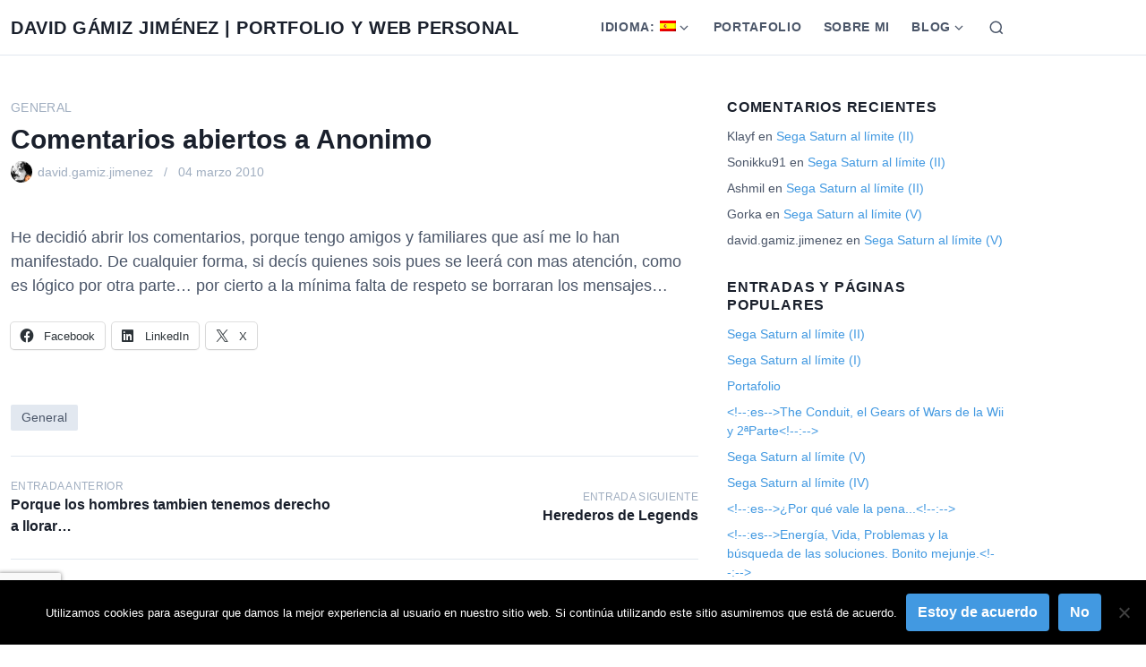

--- FILE ---
content_type: text/html; charset=UTF-8
request_url: http://www.davidgamizjimenez.com/es/inpositivegames/comentarios-abiertos-a-anonimo/
body_size: 14421
content:
<!DOCTYPE html>
<html class="no-js" lang="es">
<head>
	<meta charset="UTF-8">
	<meta name="viewport" content="width=device-width, initial-scale=1.0">
	<title>Comentarios abiertos a Anonimo &#8211; David Gámiz Jiménez | Portfolio y Web personal</title>
<meta name='robots' content='max-image-preview:large' />
	<style>img:is([sizes="auto" i], [sizes^="auto," i]) { contain-intrinsic-size: 3000px 1500px }</style>
	<link rel='dns-prefetch' href='//secure.gravatar.com' />
<link rel='dns-prefetch' href='//stats.wp.com' />
<link rel='dns-prefetch' href='//fonts.googleapis.com' />
<link rel='dns-prefetch' href='//v0.wordpress.com' />
<link rel='preconnect' href='//i0.wp.com' />
<link rel='preconnect' href='//c0.wp.com' />
<link rel="alternate" type="application/rss+xml" title="David Gámiz Jiménez | Portfolio y Web personal &raquo; Feed" href="http://www.davidgamizjimenez.com/es/feed/" />
<link rel="alternate" type="application/rss+xml" title="David Gámiz Jiménez | Portfolio y Web personal &raquo; Feed de los comentarios" href="http://www.davidgamizjimenez.com/es/comments/feed/" />
<link rel="alternate" type="application/rss+xml" title="David Gámiz Jiménez | Portfolio y Web personal &raquo; Comentario Comentarios abiertos a Anonimo del feed" href="http://www.davidgamizjimenez.com/es/inpositivegames/comentarios-abiertos-a-anonimo/feed/" />
<script>
window._wpemojiSettings = {"baseUrl":"https:\/\/s.w.org\/images\/core\/emoji\/16.0.1\/72x72\/","ext":".png","svgUrl":"https:\/\/s.w.org\/images\/core\/emoji\/16.0.1\/svg\/","svgExt":".svg","source":{"concatemoji":"http:\/\/www.davidgamizjimenez.com\/wp-includes\/js\/wp-emoji-release.min.js?ver=6.8.2"}};
/*! This file is auto-generated */
!function(s,n){var o,i,e;function c(e){try{var t={supportTests:e,timestamp:(new Date).valueOf()};sessionStorage.setItem(o,JSON.stringify(t))}catch(e){}}function p(e,t,n){e.clearRect(0,0,e.canvas.width,e.canvas.height),e.fillText(t,0,0);var t=new Uint32Array(e.getImageData(0,0,e.canvas.width,e.canvas.height).data),a=(e.clearRect(0,0,e.canvas.width,e.canvas.height),e.fillText(n,0,0),new Uint32Array(e.getImageData(0,0,e.canvas.width,e.canvas.height).data));return t.every(function(e,t){return e===a[t]})}function u(e,t){e.clearRect(0,0,e.canvas.width,e.canvas.height),e.fillText(t,0,0);for(var n=e.getImageData(16,16,1,1),a=0;a<n.data.length;a++)if(0!==n.data[a])return!1;return!0}function f(e,t,n,a){switch(t){case"flag":return n(e,"\ud83c\udff3\ufe0f\u200d\u26a7\ufe0f","\ud83c\udff3\ufe0f\u200b\u26a7\ufe0f")?!1:!n(e,"\ud83c\udde8\ud83c\uddf6","\ud83c\udde8\u200b\ud83c\uddf6")&&!n(e,"\ud83c\udff4\udb40\udc67\udb40\udc62\udb40\udc65\udb40\udc6e\udb40\udc67\udb40\udc7f","\ud83c\udff4\u200b\udb40\udc67\u200b\udb40\udc62\u200b\udb40\udc65\u200b\udb40\udc6e\u200b\udb40\udc67\u200b\udb40\udc7f");case"emoji":return!a(e,"\ud83e\udedf")}return!1}function g(e,t,n,a){var r="undefined"!=typeof WorkerGlobalScope&&self instanceof WorkerGlobalScope?new OffscreenCanvas(300,150):s.createElement("canvas"),o=r.getContext("2d",{willReadFrequently:!0}),i=(o.textBaseline="top",o.font="600 32px Arial",{});return e.forEach(function(e){i[e]=t(o,e,n,a)}),i}function t(e){var t=s.createElement("script");t.src=e,t.defer=!0,s.head.appendChild(t)}"undefined"!=typeof Promise&&(o="wpEmojiSettingsSupports",i=["flag","emoji"],n.supports={everything:!0,everythingExceptFlag:!0},e=new Promise(function(e){s.addEventListener("DOMContentLoaded",e,{once:!0})}),new Promise(function(t){var n=function(){try{var e=JSON.parse(sessionStorage.getItem(o));if("object"==typeof e&&"number"==typeof e.timestamp&&(new Date).valueOf()<e.timestamp+604800&&"object"==typeof e.supportTests)return e.supportTests}catch(e){}return null}();if(!n){if("undefined"!=typeof Worker&&"undefined"!=typeof OffscreenCanvas&&"undefined"!=typeof URL&&URL.createObjectURL&&"undefined"!=typeof Blob)try{var e="postMessage("+g.toString()+"("+[JSON.stringify(i),f.toString(),p.toString(),u.toString()].join(",")+"));",a=new Blob([e],{type:"text/javascript"}),r=new Worker(URL.createObjectURL(a),{name:"wpTestEmojiSupports"});return void(r.onmessage=function(e){c(n=e.data),r.terminate(),t(n)})}catch(e){}c(n=g(i,f,p,u))}t(n)}).then(function(e){for(var t in e)n.supports[t]=e[t],n.supports.everything=n.supports.everything&&n.supports[t],"flag"!==t&&(n.supports.everythingExceptFlag=n.supports.everythingExceptFlag&&n.supports[t]);n.supports.everythingExceptFlag=n.supports.everythingExceptFlag&&!n.supports.flag,n.DOMReady=!1,n.readyCallback=function(){n.DOMReady=!0}}).then(function(){return e}).then(function(){var e;n.supports.everything||(n.readyCallback(),(e=n.source||{}).concatemoji?t(e.concatemoji):e.wpemoji&&e.twemoji&&(t(e.twemoji),t(e.wpemoji)))}))}((window,document),window._wpemojiSettings);
</script>
<style id='wp-emoji-styles-inline-css'>

	img.wp-smiley, img.emoji {
		display: inline !important;
		border: none !important;
		box-shadow: none !important;
		height: 1em !important;
		width: 1em !important;
		margin: 0 0.07em !important;
		vertical-align: -0.1em !important;
		background: none !important;
		padding: 0 !important;
	}
</style>
<link rel='stylesheet' id='wp-block-library-css' href='https://c0.wp.com/c/6.8.2/wp-includes/css/dist/block-library/style.min.css' media='all' />
<style id='wp-block-library-theme-inline-css'>
.wp-block-audio :where(figcaption){color:#555;font-size:13px;text-align:center}.is-dark-theme .wp-block-audio :where(figcaption){color:#ffffffa6}.wp-block-audio{margin:0 0 1em}.wp-block-code{border:1px solid #ccc;border-radius:4px;font-family:Menlo,Consolas,monaco,monospace;padding:.8em 1em}.wp-block-embed :where(figcaption){color:#555;font-size:13px;text-align:center}.is-dark-theme .wp-block-embed :where(figcaption){color:#ffffffa6}.wp-block-embed{margin:0 0 1em}.blocks-gallery-caption{color:#555;font-size:13px;text-align:center}.is-dark-theme .blocks-gallery-caption{color:#ffffffa6}:root :where(.wp-block-image figcaption){color:#555;font-size:13px;text-align:center}.is-dark-theme :root :where(.wp-block-image figcaption){color:#ffffffa6}.wp-block-image{margin:0 0 1em}.wp-block-pullquote{border-bottom:4px solid;border-top:4px solid;color:currentColor;margin-bottom:1.75em}.wp-block-pullquote cite,.wp-block-pullquote footer,.wp-block-pullquote__citation{color:currentColor;font-size:.8125em;font-style:normal;text-transform:uppercase}.wp-block-quote{border-left:.25em solid;margin:0 0 1.75em;padding-left:1em}.wp-block-quote cite,.wp-block-quote footer{color:currentColor;font-size:.8125em;font-style:normal;position:relative}.wp-block-quote:where(.has-text-align-right){border-left:none;border-right:.25em solid;padding-left:0;padding-right:1em}.wp-block-quote:where(.has-text-align-center){border:none;padding-left:0}.wp-block-quote.is-large,.wp-block-quote.is-style-large,.wp-block-quote:where(.is-style-plain){border:none}.wp-block-search .wp-block-search__label{font-weight:700}.wp-block-search__button{border:1px solid #ccc;padding:.375em .625em}:where(.wp-block-group.has-background){padding:1.25em 2.375em}.wp-block-separator.has-css-opacity{opacity:.4}.wp-block-separator{border:none;border-bottom:2px solid;margin-left:auto;margin-right:auto}.wp-block-separator.has-alpha-channel-opacity{opacity:1}.wp-block-separator:not(.is-style-wide):not(.is-style-dots){width:100px}.wp-block-separator.has-background:not(.is-style-dots){border-bottom:none;height:1px}.wp-block-separator.has-background:not(.is-style-wide):not(.is-style-dots){height:2px}.wp-block-table{margin:0 0 1em}.wp-block-table td,.wp-block-table th{word-break:normal}.wp-block-table :where(figcaption){color:#555;font-size:13px;text-align:center}.is-dark-theme .wp-block-table :where(figcaption){color:#ffffffa6}.wp-block-video :where(figcaption){color:#555;font-size:13px;text-align:center}.is-dark-theme .wp-block-video :where(figcaption){color:#ffffffa6}.wp-block-video{margin:0 0 1em}:root :where(.wp-block-template-part.has-background){margin-bottom:0;margin-top:0;padding:1.25em 2.375em}
</style>
<style id='classic-theme-styles-inline-css'>
/*! This file is auto-generated */
.wp-block-button__link{color:#fff;background-color:#32373c;border-radius:9999px;box-shadow:none;text-decoration:none;padding:calc(.667em + 2px) calc(1.333em + 2px);font-size:1.125em}.wp-block-file__button{background:#32373c;color:#fff;text-decoration:none}
</style>
<link rel='stylesheet' id='mediaelement-css' href='https://c0.wp.com/c/6.8.2/wp-includes/js/mediaelement/mediaelementplayer-legacy.min.css' media='all' />
<link rel='stylesheet' id='wp-mediaelement-css' href='https://c0.wp.com/c/6.8.2/wp-includes/js/mediaelement/wp-mediaelement.min.css' media='all' />
<style id='jetpack-sharing-buttons-style-inline-css'>
.jetpack-sharing-buttons__services-list{display:flex;flex-direction:row;flex-wrap:wrap;gap:0;list-style-type:none;margin:5px;padding:0}.jetpack-sharing-buttons__services-list.has-small-icon-size{font-size:12px}.jetpack-sharing-buttons__services-list.has-normal-icon-size{font-size:16px}.jetpack-sharing-buttons__services-list.has-large-icon-size{font-size:24px}.jetpack-sharing-buttons__services-list.has-huge-icon-size{font-size:36px}@media print{.jetpack-sharing-buttons__services-list{display:none!important}}.editor-styles-wrapper .wp-block-jetpack-sharing-buttons{gap:0;padding-inline-start:0}ul.jetpack-sharing-buttons__services-list.has-background{padding:1.25em 2.375em}
</style>
<style id='global-styles-inline-css'>
:root{--wp--preset--aspect-ratio--square: 1;--wp--preset--aspect-ratio--4-3: 4/3;--wp--preset--aspect-ratio--3-4: 3/4;--wp--preset--aspect-ratio--3-2: 3/2;--wp--preset--aspect-ratio--2-3: 2/3;--wp--preset--aspect-ratio--16-9: 16/9;--wp--preset--aspect-ratio--9-16: 9/16;--wp--preset--color--black: #000000;--wp--preset--color--cyan-bluish-gray: #abb8c3;--wp--preset--color--white: #fff;--wp--preset--color--pale-pink: #f78da7;--wp--preset--color--vivid-red: #cf2e2e;--wp--preset--color--luminous-vivid-orange: #ff6900;--wp--preset--color--luminous-vivid-amber: #fcb900;--wp--preset--color--light-green-cyan: #7bdcb5;--wp--preset--color--vivid-green-cyan: #00d084;--wp--preset--color--pale-cyan-blue: #8ed1fc;--wp--preset--color--vivid-cyan-blue: #0693e3;--wp--preset--color--vivid-purple: #9b51e0;--wp--preset--color--accent: #4299e1;--wp--preset--color--dark: #1a202c;--wp--preset--color--base: #4a5568;--wp--preset--color--gray: #a0aec0;--wp--preset--color--light: #e2e8f0;--wp--preset--color--lighter: #edf2f7;--wp--preset--color--lightest: #f7fafc;--wp--preset--gradient--vivid-cyan-blue-to-vivid-purple: linear-gradient(135deg,rgba(6,147,227,1) 0%,rgb(155,81,224) 100%);--wp--preset--gradient--light-green-cyan-to-vivid-green-cyan: linear-gradient(135deg,rgb(122,220,180) 0%,rgb(0,208,130) 100%);--wp--preset--gradient--luminous-vivid-amber-to-luminous-vivid-orange: linear-gradient(135deg,rgba(252,185,0,1) 0%,rgba(255,105,0,1) 100%);--wp--preset--gradient--luminous-vivid-orange-to-vivid-red: linear-gradient(135deg,rgba(255,105,0,1) 0%,rgb(207,46,46) 100%);--wp--preset--gradient--very-light-gray-to-cyan-bluish-gray: linear-gradient(135deg,rgb(238,238,238) 0%,rgb(169,184,195) 100%);--wp--preset--gradient--cool-to-warm-spectrum: linear-gradient(135deg,rgb(74,234,220) 0%,rgb(151,120,209) 20%,rgb(207,42,186) 40%,rgb(238,44,130) 60%,rgb(251,105,98) 80%,rgb(254,248,76) 100%);--wp--preset--gradient--blush-light-purple: linear-gradient(135deg,rgb(255,206,236) 0%,rgb(152,150,240) 100%);--wp--preset--gradient--blush-bordeaux: linear-gradient(135deg,rgb(254,205,165) 0%,rgb(254,45,45) 50%,rgb(107,0,62) 100%);--wp--preset--gradient--luminous-dusk: linear-gradient(135deg,rgb(255,203,112) 0%,rgb(199,81,192) 50%,rgb(65,88,208) 100%);--wp--preset--gradient--pale-ocean: linear-gradient(135deg,rgb(255,245,203) 0%,rgb(182,227,212) 50%,rgb(51,167,181) 100%);--wp--preset--gradient--electric-grass: linear-gradient(135deg,rgb(202,248,128) 0%,rgb(113,206,126) 100%);--wp--preset--gradient--midnight: linear-gradient(135deg,rgb(2,3,129) 0%,rgb(40,116,252) 100%);--wp--preset--font-size--small: 13px;--wp--preset--font-size--medium: 20px;--wp--preset--font-size--large: 36px;--wp--preset--font-size--x-large: 42px;--wp--preset--font-size--xs: 12px;--wp--preset--font-size--sm: 14px;--wp--preset--font-size--md: 16px;--wp--preset--font-size--lg: 18px;--wp--preset--font-size--xl: 20px;--wp--preset--font-size--2-xl: 24px;--wp--preset--font-size--3-xl: 30px;--wp--preset--font-size--4-xl: 36px;--wp--preset--font-size--5-xl: 48px;--wp--preset--font-size--6-xl: 64px;--wp--preset--spacing--20: 0.44rem;--wp--preset--spacing--30: 0.67rem;--wp--preset--spacing--40: 1rem;--wp--preset--spacing--50: 1.5rem;--wp--preset--spacing--60: 2.25rem;--wp--preset--spacing--70: 3.38rem;--wp--preset--spacing--80: 5.06rem;--wp--preset--shadow--natural: 6px 6px 9px rgba(0, 0, 0, 0.2);--wp--preset--shadow--deep: 12px 12px 50px rgba(0, 0, 0, 0.4);--wp--preset--shadow--sharp: 6px 6px 0px rgba(0, 0, 0, 0.2);--wp--preset--shadow--outlined: 6px 6px 0px -3px rgba(255, 255, 255, 1), 6px 6px rgba(0, 0, 0, 1);--wp--preset--shadow--crisp: 6px 6px 0px rgba(0, 0, 0, 1);}:where(.is-layout-flex){gap: 0.5em;}:where(.is-layout-grid){gap: 0.5em;}body .is-layout-flex{display: flex;}.is-layout-flex{flex-wrap: wrap;align-items: center;}.is-layout-flex > :is(*, div){margin: 0;}body .is-layout-grid{display: grid;}.is-layout-grid > :is(*, div){margin: 0;}:where(.wp-block-columns.is-layout-flex){gap: 2em;}:where(.wp-block-columns.is-layout-grid){gap: 2em;}:where(.wp-block-post-template.is-layout-flex){gap: 1.25em;}:where(.wp-block-post-template.is-layout-grid){gap: 1.25em;}.has-black-color{color: var(--wp--preset--color--black) !important;}.has-cyan-bluish-gray-color{color: var(--wp--preset--color--cyan-bluish-gray) !important;}.has-white-color{color: var(--wp--preset--color--white) !important;}.has-pale-pink-color{color: var(--wp--preset--color--pale-pink) !important;}.has-vivid-red-color{color: var(--wp--preset--color--vivid-red) !important;}.has-luminous-vivid-orange-color{color: var(--wp--preset--color--luminous-vivid-orange) !important;}.has-luminous-vivid-amber-color{color: var(--wp--preset--color--luminous-vivid-amber) !important;}.has-light-green-cyan-color{color: var(--wp--preset--color--light-green-cyan) !important;}.has-vivid-green-cyan-color{color: var(--wp--preset--color--vivid-green-cyan) !important;}.has-pale-cyan-blue-color{color: var(--wp--preset--color--pale-cyan-blue) !important;}.has-vivid-cyan-blue-color{color: var(--wp--preset--color--vivid-cyan-blue) !important;}.has-vivid-purple-color{color: var(--wp--preset--color--vivid-purple) !important;}.has-black-background-color{background-color: var(--wp--preset--color--black) !important;}.has-cyan-bluish-gray-background-color{background-color: var(--wp--preset--color--cyan-bluish-gray) !important;}.has-white-background-color{background-color: var(--wp--preset--color--white) !important;}.has-pale-pink-background-color{background-color: var(--wp--preset--color--pale-pink) !important;}.has-vivid-red-background-color{background-color: var(--wp--preset--color--vivid-red) !important;}.has-luminous-vivid-orange-background-color{background-color: var(--wp--preset--color--luminous-vivid-orange) !important;}.has-luminous-vivid-amber-background-color{background-color: var(--wp--preset--color--luminous-vivid-amber) !important;}.has-light-green-cyan-background-color{background-color: var(--wp--preset--color--light-green-cyan) !important;}.has-vivid-green-cyan-background-color{background-color: var(--wp--preset--color--vivid-green-cyan) !important;}.has-pale-cyan-blue-background-color{background-color: var(--wp--preset--color--pale-cyan-blue) !important;}.has-vivid-cyan-blue-background-color{background-color: var(--wp--preset--color--vivid-cyan-blue) !important;}.has-vivid-purple-background-color{background-color: var(--wp--preset--color--vivid-purple) !important;}.has-black-border-color{border-color: var(--wp--preset--color--black) !important;}.has-cyan-bluish-gray-border-color{border-color: var(--wp--preset--color--cyan-bluish-gray) !important;}.has-white-border-color{border-color: var(--wp--preset--color--white) !important;}.has-pale-pink-border-color{border-color: var(--wp--preset--color--pale-pink) !important;}.has-vivid-red-border-color{border-color: var(--wp--preset--color--vivid-red) !important;}.has-luminous-vivid-orange-border-color{border-color: var(--wp--preset--color--luminous-vivid-orange) !important;}.has-luminous-vivid-amber-border-color{border-color: var(--wp--preset--color--luminous-vivid-amber) !important;}.has-light-green-cyan-border-color{border-color: var(--wp--preset--color--light-green-cyan) !important;}.has-vivid-green-cyan-border-color{border-color: var(--wp--preset--color--vivid-green-cyan) !important;}.has-pale-cyan-blue-border-color{border-color: var(--wp--preset--color--pale-cyan-blue) !important;}.has-vivid-cyan-blue-border-color{border-color: var(--wp--preset--color--vivid-cyan-blue) !important;}.has-vivid-purple-border-color{border-color: var(--wp--preset--color--vivid-purple) !important;}.has-vivid-cyan-blue-to-vivid-purple-gradient-background{background: var(--wp--preset--gradient--vivid-cyan-blue-to-vivid-purple) !important;}.has-light-green-cyan-to-vivid-green-cyan-gradient-background{background: var(--wp--preset--gradient--light-green-cyan-to-vivid-green-cyan) !important;}.has-luminous-vivid-amber-to-luminous-vivid-orange-gradient-background{background: var(--wp--preset--gradient--luminous-vivid-amber-to-luminous-vivid-orange) !important;}.has-luminous-vivid-orange-to-vivid-red-gradient-background{background: var(--wp--preset--gradient--luminous-vivid-orange-to-vivid-red) !important;}.has-very-light-gray-to-cyan-bluish-gray-gradient-background{background: var(--wp--preset--gradient--very-light-gray-to-cyan-bluish-gray) !important;}.has-cool-to-warm-spectrum-gradient-background{background: var(--wp--preset--gradient--cool-to-warm-spectrum) !important;}.has-blush-light-purple-gradient-background{background: var(--wp--preset--gradient--blush-light-purple) !important;}.has-blush-bordeaux-gradient-background{background: var(--wp--preset--gradient--blush-bordeaux) !important;}.has-luminous-dusk-gradient-background{background: var(--wp--preset--gradient--luminous-dusk) !important;}.has-pale-ocean-gradient-background{background: var(--wp--preset--gradient--pale-ocean) !important;}.has-electric-grass-gradient-background{background: var(--wp--preset--gradient--electric-grass) !important;}.has-midnight-gradient-background{background: var(--wp--preset--gradient--midnight) !important;}.has-small-font-size{font-size: var(--wp--preset--font-size--small) !important;}.has-medium-font-size{font-size: var(--wp--preset--font-size--medium) !important;}.has-large-font-size{font-size: var(--wp--preset--font-size--large) !important;}.has-x-large-font-size{font-size: var(--wp--preset--font-size--x-large) !important;}
:where(.wp-block-post-template.is-layout-flex){gap: 1.25em;}:where(.wp-block-post-template.is-layout-grid){gap: 1.25em;}
:where(.wp-block-columns.is-layout-flex){gap: 2em;}:where(.wp-block-columns.is-layout-grid){gap: 2em;}
:root :where(.wp-block-pullquote){font-size: 1.5em;line-height: 1.6;}
</style>
<link rel='stylesheet' id='contact-form-7-css' href='http://www.davidgamizjimenez.com/wp-content/plugins/contact-form-7/includes/css/styles.css?ver=6.1.1' media='all' />
<link rel='stylesheet' id='cookie-notice-front-css' href='http://www.davidgamizjimenez.com/wp-content/plugins/cookie-notice/css/front.min.css?ver=2.5.7' media='all' />
<link rel='stylesheet' id='optional-css-css' href='http://www.davidgamizjimenez.com/wp-content/plugins/genesis-easy-columns/optional-css/column-style.css?ver=all' media='all' />
<link rel='stylesheet' id='google-font-manager-yanone-kaffeesatz-css' href='//fonts.googleapis.com/css?family=Yanone+Kaffeesatz&#038;ver=6.8.2' media='all' />
<link rel='stylesheet' id='google-font-manager-news-cycle-css' href='//fonts.googleapis.com/css?family=News+Cycle&#038;ver=6.8.2' media='all' />
<link rel='stylesheet' id='ivory-search-styles-css' href='http://www.davidgamizjimenez.com/wp-content/plugins/add-search-to-menu/public/css/ivory-search.min.css?ver=5.5.11' media='all' />
<link rel='stylesheet' id='estar-css' href='http://www.davidgamizjimenez.com/wp-content/themes/estar/style.min.css?ver=1.3.6' media='all' />
<link rel='stylesheet' id='tablepress-default-css' href='http://www.davidgamizjimenez.com/wp-content/plugins/tablepress/css/build/default.css?ver=3.2.1' media='all' />
<link rel='stylesheet' id='sharedaddy-css' href='https://c0.wp.com/p/jetpack/14.9.1/modules/sharedaddy/sharing.css' media='all' />
<link rel='stylesheet' id='social-logos-css' href='https://c0.wp.com/p/jetpack/14.9.1/_inc/social-logos/social-logos.min.css' media='all' />
<script src="https://c0.wp.com/c/6.8.2/wp-includes/js/jquery/jquery.min.js" id="jquery-core-js"></script>
<script src="https://c0.wp.com/c/6.8.2/wp-includes/js/jquery/jquery-migrate.min.js" id="jquery-migrate-js"></script>
<link rel="https://api.w.org/" href="http://www.davidgamizjimenez.com/es/wp-json/" /><link rel="alternate" title="JSON" type="application/json" href="http://www.davidgamizjimenez.com/es/wp-json/wp/v2/posts/190" /><link rel="EditURI" type="application/rsd+xml" title="RSD" href="http://www.davidgamizjimenez.com/xmlrpc.php?rsd" />
<meta name="generator" content="WordPress 6.8.2" />
<link rel="canonical" href="http://www.davidgamizjimenez.com/es/inpositivegames/comentarios-abiertos-a-anonimo/" />
<link rel='shortlink' href='https://wp.me/pco8Eh-34' />
<link rel="alternate" title="oEmbed (JSON)" type="application/json+oembed" href="http://www.davidgamizjimenez.com/es/wp-json/oembed/1.0/embed?url=http%3A%2F%2Fwww.davidgamizjimenez.com%2Fes%2Finpositivegames%2Fcomentarios-abiertos-a-anonimo%2F" />
<link rel="alternate" title="oEmbed (XML)" type="text/xml+oembed" href="http://www.davidgamizjimenez.com/es/wp-json/oembed/1.0/embed?url=http%3A%2F%2Fwww.davidgamizjimenez.com%2Fes%2Finpositivegames%2Fcomentarios-abiertos-a-anonimo%2F&#038;format=xml" />
<style>
.qtranxs_flag_en {background-image: url(http://www.davidgamizjimenez.com/wp-content/plugins/qtranslate-xt/flags/gb.png); background-repeat: no-repeat;}
.qtranxs_flag_es {background-image: url(http://www.davidgamizjimenez.com/wp-content/plugins/qtranslate-xt/flags/es.png); background-repeat: no-repeat;}
.qtranxs_flag_ca {background-image: url(http://www.davidgamizjimenez.com/wp-content/plugins/qtranslate-xt/flags/ca.alt.png); background-repeat: no-repeat;}
</style>
<link hreflang="en" href="http://www.davidgamizjimenez.com/en/inpositivegames/comentarios-abiertos-a-anonimo/" rel="alternate" />
<link hreflang="es" href="http://www.davidgamizjimenez.com/es/inpositivegames/comentarios-abiertos-a-anonimo/" rel="alternate" />
<link hreflang="ca" href="http://www.davidgamizjimenez.com/ca/inpositivegames/comentarios-abiertos-a-anonimo/" rel="alternate" />
<link hreflang="x-default" href="http://www.davidgamizjimenez.com/inpositivegames/comentarios-abiertos-a-anonimo/" rel="alternate" />
<meta name="generator" content="qTranslate-XT 3.12.0" />
	<style>img#wpstats{display:none}</style>
				<script>document.documentElement.className = document.documentElement.className.replace( 'no-js', 'js' );</script>
		<style>.recentcomments a{display:inline !important;padding:0 !important;margin:0 !important;}</style><!-- All in one Favicon 4.8 -->
<!-- Jetpack Open Graph Tags -->
<meta property="og:type" content="article" />
<meta property="og:title" content="Comentarios abiertos a Anonimo" />
<meta property="og:url" content="http://www.davidgamizjimenez.com/es/inpositivegames/comentarios-abiertos-a-anonimo/" />
<meta property="og:description" content="He decidió abrir los comentarios, porque tengo amigos y familiares que así me lo han manifestado. De cualquier forma, si decís quienes sois pues se leerá con mas atención, como es lógico por otra p…" />
<meta property="article:published_time" content="2010-03-04T12:38:04+00:00" />
<meta property="article:modified_time" content="2015-01-05T15:13:20+00:00" />
<meta property="og:site_name" content="David Gámiz Jiménez | Portfolio y Web personal" />
<meta property="og:image" content="https://s0.wp.com/i/blank.jpg" />
<meta property="og:image:width" content="200" />
<meta property="og:image:height" content="200" />
<meta property="og:image:alt" content="" />
<meta property="og:locale" content="es_ES" />
<meta name="twitter:site" content="@corvusd" />
<meta name="twitter:text:title" content="Comentarios abiertos a Anonimo" />
<meta name="twitter:card" content="summary" />

<!-- End Jetpack Open Graph Tags -->
		<style id="wp-custom-css">
			/*Mover Recaptcha a la izquierda*/
.grecaptcha-badge {
width: 70px !important;
overflow: hidden !important;
transition: all 0.3s ease !important;
left: -2px !important;
bottom: 20px !important;
}
.grecaptcha-badge:hover {
width: 256px !important;
}		</style>
					<style type="text/css" media="screen">
			/* Ivory search custom CSS code */
			.ast-header-break-point .main-navigation li.is-menu.menu-item {
    padding: 10px 0 10px 10px;
}			</style>
		</head>
<body class="wp-singular post-template-default single single-post postid-190 single-format-standard wp-embed-responsive wp-theme-estar cookies-not-set estar sidebar-right header-sticky header-wide menu-right singular thumbnail-before-header entry-header-left">
	<a class="skip-link screen-reader-text" href="#content">Saltar al contenido</a>

	<header id="header" class="header" role="banner">
	<div class="header-inner container">
		<div class="branding">
						<div class="site-name">
				<div class="site-title">
	<a href="http://www.davidgamizjimenez.com/es">David Gámiz Jiménez | Portfolio y Web personal</a>
</div>			</div>
		</div>

					
<nav id="nav" class="nav" aria-label="Navegación principal" role="navigation">
	<ul id="primary-menu" class="menu"><li id="menu-item-2300" class="qtranxs-lang-menu qtranxs-lang-menu-es menu-item menu-item-type-custom menu-item-object-custom current-menu-parent menu-item-has-children menu-item-2300"><div class="menu-text"><a href="#" title="Español" aria-haspopup="true" aria-expanded="false">Idioma:&nbsp;<img class="qtranxs-flag" src="http://www.davidgamizjimenez.com/wp-content/plugins/qtranslate-xt/flags/es.png" alt="Español" /></a><button class="sub-menu-toggle" aria-expanded="false"><span class="screen-reader-text">Mostrar submenú para Idioma:&nbsp;&lt;img class=&quot;qtranxs-flag&quot; src=&quot;http://www.davidgamizjimenez.com/wp-content/plugins/qtranslate-xt/flags/es.png&quot; alt=&quot;Español&quot; /&gt;</span><svg xmlns="http://www.w3.org/2000/svg" viewBox="0 0 24 24" class="icon"><polyline points="6 9 12 15 18 9"></polyline></svg></button></div>
<ul class="sub-menu">
	<li id="menu-item-2301" class="qtranxs-lang-menu-item qtranxs-lang-menu-item-en menu-item menu-item-type-custom menu-item-object-custom menu-item-2301"><a href="http://www.davidgamizjimenez.com/en/inpositivegames/comentarios-abiertos-a-anonimo/" title="English"><img class="qtranxs-flag" src="http://www.davidgamizjimenez.com/wp-content/plugins/qtranslate-xt/flags/gb.png" alt="English" />&nbsp;English</a></li>
	<li id="menu-item-2302" class="qtranxs-lang-menu-item qtranxs-lang-menu-item-es menu-item menu-item-type-custom menu-item-object-custom current-menu-item menu-item-2302"><a href="http://www.davidgamizjimenez.com/es/inpositivegames/comentarios-abiertos-a-anonimo/" aria-current="page" title="Español"><img class="qtranxs-flag" src="http://www.davidgamizjimenez.com/wp-content/plugins/qtranslate-xt/flags/es.png" alt="Español" />&nbsp;Español</a></li>
	<li id="menu-item-2303" class="qtranxs-lang-menu-item qtranxs-lang-menu-item-ca menu-item menu-item-type-custom menu-item-object-custom menu-item-2303"><a href="http://www.davidgamizjimenez.com/ca/inpositivegames/comentarios-abiertos-a-anonimo/" title="Català"><img class="qtranxs-flag" src="http://www.davidgamizjimenez.com/wp-content/plugins/qtranslate-xt/flags/ca.alt.png" alt="Català" />&nbsp;Català</a></li>
</ul>
</li>
<li id="menu-item-1217" class="menu-item menu-item-type-post_type menu-item-object-page menu-item-home menu-item-1217"><a href="http://www.davidgamizjimenez.com/es/">Portafolio</a></li>
<li id="menu-item-1216" class="menu-item menu-item-type-post_type menu-item-object-page menu-item-1216"><a href="http://www.davidgamizjimenez.com/es/about-me/">Sobre mi</a></li>
<li id="menu-item-1215" class="menu-item menu-item-type-post_type menu-item-object-page current_page_parent menu-item-has-children menu-item-1215"><div class="menu-text"><a href="http://www.davidgamizjimenez.com/es/blog/" aria-haspopup="true" aria-expanded="false">Blog</a><button class="sub-menu-toggle" aria-expanded="false"><span class="screen-reader-text">Mostrar submenú para Blog</span><svg xmlns="http://www.w3.org/2000/svg" viewBox="0 0 24 24" class="icon"><polyline points="6 9 12 15 18 9"></polyline></svg></button></div>
<ul class="sub-menu">
	<li id="menu-item-1233" class="menu-item menu-item-type-taxonomy menu-item-object-category menu-item-1233"><a href="http://www.davidgamizjimenez.com/es/updates/">Actualizaciones</a></li>
	<li id="menu-item-1231" class="menu-item menu-item-type-taxonomy menu-item-object-category menu-item-1231"><a href="http://www.davidgamizjimenez.com/es/things-mine-or-from-my-head/">¿Cosas mías o de mi cabeza?</a></li>
	<li id="menu-item-1232" class="menu-item menu-item-type-taxonomy menu-item-object-category menu-item-1232"><a href="http://www.davidgamizjimenez.com/es/equothings-mine-or-from-my-head/">EQUOcosas mias o de mi cabeza</a></li>
	<li id="menu-item-1220" class="menu-item menu-item-type-taxonomy menu-item-object-category current-post-ancestor menu-item-1220"><a href="http://www.davidgamizjimenez.com/es/inpositivegames/">In+Games</a></li>
</ul>
</li>
</ul></nav>		
		
					<button class="search-open header-icon" aria-expanded="false"
							>
				<span class="screen-reader-text">Buscar</span>
				<svg xmlns="http://www.w3.org/2000/svg" viewBox="0 0 24 24" class="icon"><circle cx="11" cy="11" r="8"></circle><line x1="21" y1="21" x2="16.65" y2="16.65"></line></svg>			</button>
			<div class="header-search">
				<form role="search" method="get" class="search-form" action="http://www.davidgamizjimenez.com/es/">
				<label>
					<span class="screen-reader-text">Buscar:</span>
					<input type="search" class="search-field" placeholder="Buscar &hellip;" value="" name="s" />
				</label>
				<input type="submit" class="search-submit" value="Buscar" />
			</form>				<button class="search-close header-icon"
									>
					<span class="screen-reader-text">Cerrar</span>
					&times;
				</button>
			</div>
		
		
<button id="menu-toggle" class="menu-toggle header-icon" aria-controls="primary-menu" aria-expanded="false">
	<span class="screen-reader-text">Menú</span>
	<svg xmlns="http://www.w3.org/2000/svg" viewBox="0 0 24 24" class="icon"><line x1="3" y1="12" x2="21" y2="12"></line><line x1="3" y1="6" x2="21" y2="6"></line><line x1="3" y1="18" x2="21" y2="18"></line></svg></button>	</div>
</header>


	<div class="content container" id="content">
<main class="main" role="main">
	
<article class="post-190 post type-post status-publish format-standard hentry category-general tag-general entry" id="post-190">
	
	<header class="entry-header">
		
		<div class="entry-header-text">
			<ul class="post-categories">
	<li><a href="http://www.davidgamizjimenez.com/es/inpositivegames/general/" rel="category tag">General</a></li></ul><h1 class="entry-title">Comentarios abiertos a Anonimo</h1>
							<div class="entry-meta">
					<span class="author vcard"><img alt='david.gamiz.jimenez' src='https://secure.gravatar.com/avatar/011b9079648e19d1702c8949e7daeddd7823cd2c766175b3f247242bbdd4298c?s=24&#038;d=mm&#038;r=g' srcset='https://secure.gravatar.com/avatar/011b9079648e19d1702c8949e7daeddd7823cd2c766175b3f247242bbdd4298c?s=48&#038;d=mm&#038;r=g 2x' class='avatar avatar-24 photo' height='24' width='24' decoding='async'/> <a class="url fn n" href="http://www.davidgamizjimenez.com/es/author/david-gamiz-jimenez/">david.gamiz.jimenez</a></span><time class="entry-date published" datetime="2010-03-04T12:38:04+00:00">04 marzo 2010</time><time class="updated" datetime="2015-01-05T15:13:20+00:00">05 enero 2015</time>				</div>
					</div>
	</header>

	
	
	<div class="entry-content">
		<p>He decidió abrir los comentarios, porque tengo amigos y familiares que así me lo han manifestado. De cualquier forma, si decís quienes sois pues se leerá con mas atención, como es lógico por otra parte&#8230; por cierto a la mínima falta de respeto se borraran los mensajes&#8230;</p>
<div class="sharedaddy sd-sharing-enabled"><div class="robots-nocontent sd-block sd-social sd-social-icon-text sd-sharing"><div class="sd-content"><ul><li class="share-facebook"><a rel="nofollow noopener noreferrer"
				data-shared="sharing-facebook-190"
				class="share-facebook sd-button share-icon"
				href="http://www.davidgamizjimenez.com/es/inpositivegames/comentarios-abiertos-a-anonimo/?share=facebook"
				target="_blank"
				aria-labelledby="sharing-facebook-190"
				>
				<span id="sharing-facebook-190" hidden>Haz clic para compartir en Facebook (Se abre en una ventana nueva)</span>
				<span>Facebook</span>
			</a></li><li class="share-linkedin"><a rel="nofollow noopener noreferrer"
				data-shared="sharing-linkedin-190"
				class="share-linkedin sd-button share-icon"
				href="http://www.davidgamizjimenez.com/es/inpositivegames/comentarios-abiertos-a-anonimo/?share=linkedin"
				target="_blank"
				aria-labelledby="sharing-linkedin-190"
				>
				<span id="sharing-linkedin-190" hidden>Haz clic para compartir en LinkedIn (Se abre en una ventana nueva)</span>
				<span>LinkedIn</span>
			</a></li><li class="share-twitter"><a rel="nofollow noopener noreferrer"
				data-shared="sharing-twitter-190"
				class="share-twitter sd-button share-icon"
				href="http://www.davidgamizjimenez.com/es/inpositivegames/comentarios-abiertos-a-anonimo/?share=twitter"
				target="_blank"
				aria-labelledby="sharing-twitter-190"
				>
				<span id="sharing-twitter-190" hidden>Haz clic para compartir en X (Se abre en una ventana nueva)</span>
				<span>X</span>
			</a></li><li class="share-end"></li></ul></div></div></div>	</div>

	
	
	<footer class="entry-footer">
		<div class="tags"><a href="http://www.davidgamizjimenez.com/es/tag/general/" rel="tag">General</a></div>	</footer>

	</article>


	<nav class="navigation post-navigation" aria-label="Entradas">
		<h2 class="screen-reader-text">Navegación de entradas</h2>
		<div class="nav-links"><article class="adjacent">
		<div class="adjacent-body">
		<div class="adjacent-label">Entrada anterior</div>
		<a href="http://www.davidgamizjimenez.com/es/things-mine-or-from-my-head/espanol-porque-los-hombres-tambien-tenemos-derecho-a-llorar/" rel="bookmark">Porque los hombres tambien tenemos derecho a llorar&#8230;</a>	</div>
</article><article class="adjacent">
		<div class="adjacent-body">
		<div class="adjacent-label">Entrada siguiente</div>
		<a href="http://www.davidgamizjimenez.com/es/inpositivegames/herederos-de-legends/" rel="bookmark">Herederos de Legends</a>	</div>
</article></div>
	</nav><div id="comments" class="comments-area">
			<div id="respond" class="comment-respond">
		<h3 id="reply-title" class="comment-reply-title">Deja una respuesta <small><a rel="nofollow" id="cancel-comment-reply-link" href="/es/inpositivegames/comentarios-abiertos-a-anonimo/#respond" style="display:none;">Cancelar la respuesta</a></small></h3><form action="http://www.davidgamizjimenez.com/wp-comments-post.php" method="post" id="commentform" class="comment-form"><p class="comment-notes"><span id="email-notes">Tu dirección de correo electrónico no será publicada.</span> <span class="required-field-message">Los campos obligatorios están marcados con <span class="required">*</span></span></p><p class="comment-form-comment"><label for="comment">Comentario <span class="required">*</span></label> <textarea id="comment" name="comment" cols="45" rows="8" maxlength="65525" required></textarea></p><p class="comment-form-author"><label for="author">Nombre <span class="required">*</span></label> <input id="author" name="author" type="text" value="" size="30" maxlength="245" autocomplete="name" required /></p>
<p class="comment-form-email"><label for="email">Correo electrónico <span class="required">*</span></label> <input id="email" name="email" type="email" value="" size="30" maxlength="100" aria-describedby="email-notes" autocomplete="email" required /></p>
<p class="comment-form-url"><label for="url">Web</label> <input id="url" name="url" type="url" value="" size="30" maxlength="200" autocomplete="url" /></p>
<p class="comment-form-cookies-consent"><input id="wp-comment-cookies-consent" name="wp-comment-cookies-consent" type="checkbox" value="yes" /> <label for="wp-comment-cookies-consent">Guarda mi nombre, correo electrónico y web en este navegador para la próxima vez que comente.</label></p>
<p class="comment-subscription-form"><input type="checkbox" name="subscribe_comments" id="subscribe_comments" value="subscribe" style="width: auto; -moz-appearance: checkbox; -webkit-appearance: checkbox;" /> <label class="subscribe-label" id="subscribe-label" for="subscribe_comments">Recibir un correo electrónico con los siguientes comentarios a esta entrada.</label></p><p class="comment-subscription-form"><input type="checkbox" name="subscribe_blog" id="subscribe_blog" value="subscribe" style="width: auto; -moz-appearance: checkbox; -webkit-appearance: checkbox;" /> <label class="subscribe-label" id="subscribe-blog-label" for="subscribe_blog">Recibir un correo electrónico con cada nueva entrada.</label></p><p class="form-submit"><input name="submit" type="submit" id="submit" class="submit" value="Publicar el comentario" /> <input type='hidden' name='comment_post_ID' value='190' id='comment_post_ID' />
<input type='hidden' name='comment_parent' id='comment_parent' value='0' />
</p><p style="display: none;"><input type="hidden" id="akismet_comment_nonce" name="akismet_comment_nonce" value="743a9a3811" /></p><p style="display: none !important;" class="akismet-fields-container" data-prefix="ak_"><label>&#916;<textarea name="ak_hp_textarea" cols="45" rows="8" maxlength="100"></textarea></label><input type="hidden" id="ak_js_1" name="ak_js" value="46"/><script>document.getElementById( "ak_js_1" ).setAttribute( "value", ( new Date() ).getTime() );</script></p></form>	</div><!-- #respond -->
	<p class="akismet_comment_form_privacy_notice">Este sitio usa Akismet para reducir el spam. <a href="https://akismet.com/privacy/" target="_blank" rel="nofollow noopener"> Aprende cómo se procesan los datos de tus comentarios.</a></p></div>
</main>


<aside class="sidebar" role="complementary">
	<div id="recent-comments-6" class="widget widget_recent_comments"><h3 class="widget-title">Comentarios recientes</h3><ul id="recentcomments"><li class="recentcomments"><span class="comment-author-link">Klayf</span> en <a href="http://www.davidgamizjimenez.com/es/inpositivegames/sega-saturn-al-limite-ii/comment-page-1/#comment-165902">Sega Saturn al límite (II)</a></li><li class="recentcomments"><span class="comment-author-link">Sonikku91</span> en <a href="http://www.davidgamizjimenez.com/es/inpositivegames/sega-saturn-al-limite-ii/comment-page-1/#comment-83243">Sega Saturn al límite (II)</a></li><li class="recentcomments"><span class="comment-author-link">Ashmil</span> en <a href="http://www.davidgamizjimenez.com/es/inpositivegames/sega-saturn-al-limite-ii/comment-page-1/#comment-19242">Sega Saturn al límite (II)</a></li><li class="recentcomments"><span class="comment-author-link">Gorka</span> en <a href="http://www.davidgamizjimenez.com/es/inpositivegames/sega-saturn-al-limite-v/comment-page-1/#comment-7108">Sega Saturn al límite (V)</a></li><li class="recentcomments"><span class="comment-author-link">david.gamiz.jimenez</span> en <a href="http://www.davidgamizjimenez.com/es/inpositivegames/sega-saturn-al-limite-v/comment-page-1/#comment-7070">Sega Saturn al límite (V)</a></li></ul></div><div id="top-posts-3" class="widget widget_top-posts"><h3 class="widget-title">Entradas y Páginas Populares</h3><ul><li><a href="http://www.davidgamizjimenez.com/es/inpositivegames/sega-saturn-al-limite-ii/" class="bump-view" data-bump-view="tp">Sega Saturn al límite (II)</a></li><li><a href="http://www.davidgamizjimenez.com/es/inpositivegames/sega-saturn-to-the-limit-i/" class="bump-view" data-bump-view="tp">Sega Saturn al límite (I)</a></li><li><a href="http://www.davidgamizjimenez.com/es/" class="bump-view" data-bump-view="tp">Portafolio</a></li><li><a href="http://www.davidgamizjimenez.com/es/inpositivegames/the-conduit-el-gears-of-wars-de-la-wii-y-2%c2%aaparte/" class="bump-view" data-bump-view="tp">&lt;!--:es--&gt;The Conduit, el Gears of Wars de la Wii y 2ªParte&lt;!--:--&gt;</a></li><li><a href="http://www.davidgamizjimenez.com/es/inpositivegames/sega-saturn-al-limite-v/" class="bump-view" data-bump-view="tp">Sega Saturn al límite (V)</a></li><li><a href="http://www.davidgamizjimenez.com/es/inpositivegames/sega-saturn-al-limite-iv/" class="bump-view" data-bump-view="tp">Sega Saturn al límite (IV)</a></li><li><a href="http://www.davidgamizjimenez.com/es/things-mine-or-from-my-head/espanol-por-que-vale-la-pena/" class="bump-view" data-bump-view="tp">&lt;!--:es--&gt;¿Por qué vale la pena...&lt;!--:--&gt;</a></li><li><a href="http://www.davidgamizjimenez.com/es/things-mine-or-from-my-head/espanol-energia-vida-problemas-y-la-busqueda-de-las-soluciones-bonito-mejunje/" class="bump-view" data-bump-view="tp">&lt;!--:es--&gt;Energía, Vida, Problemas y la búsqueda de las soluciones. Bonito mejunje.&lt;!--:--&gt;</a></li><li><a href="http://www.davidgamizjimenez.com/es/updates/and-finally-my-online-portfolio-v1/" class="bump-view" data-bump-view="tp">&lt;!--:en--&gt;And finally my online portfolio v1.&lt;!--:--&gt;&lt;!--:es--&gt;Y finalmente la v1 de mi portafolio online.&lt;!--:--&gt;&lt;!--:ca--&gt;I finalment la v1 del meu portafoli en línia.&lt;!--:--&gt;</a></li><li><a href="http://www.davidgamizjimenez.com/es/inpositivegames/herederos-de-legends/" class="bump-view" data-bump-view="tp">&lt;!--:es--&gt;Herederos de Legends&lt;!--:--&gt;</a></li></ul></div>
		<div id="recent-posts-6" class="widget widget_recent_entries">
		<h3 class="widget-title">Entradas recientes</h3>
		<ul>
											<li>
					<a href="http://www.davidgamizjimenez.com/es/inpositivegames/sega-saturn-al-limite-v/">Sega Saturn al límite (V)</a>
									</li>
											<li>
					<a href="http://www.davidgamizjimenez.com/es/inpositivegames/sega-saturn-al-limite-iv/">Sega Saturn al límite (IV)</a>
									</li>
											<li>
					<a href="http://www.davidgamizjimenez.com/es/inpositivegames/sega-saturn-al-limite-iii/">Sega Saturn al límite (III)</a>
									</li>
											<li>
					<a href="http://www.davidgamizjimenez.com/es/inpositivegames/sega-saturn-al-limite-ii/">Sega Saturn al límite (II)</a>
									</li>
											<li>
					<a href="http://www.davidgamizjimenez.com/es/inpositivegames/sega-saturn-to-the-limit-i/">Sega Saturn al límite (I)</a>
									</li>
					</ul>

		</div><div id="rss_links-3" class="widget widget_rss_links"><ul><li><a target="_self" href="http://www.davidgamizjimenez.com/es/feed/" title="Suscribirse a las entradas">RSS: Entradas</a></li><li><a target="_self" href="http://www.davidgamizjimenez.com/es/comments/feed/" title="Suscribirse a los comentarios">RSS: Comentarios</a></li></ul>
</div><div id="tag_cloud-3" class="widget widget_tag_cloud"><h3 class="widget-title">Etiquetas</h3><div class="tagcloud"><a href="http://www.davidgamizjimenez.com/es/tag/3do/" class="tag-cloud-link tag-link-108 tag-link-position-1" style="font-size: 12.772727272727pt;" aria-label="3do (3 elementos)">3do</a>
<a href="http://www.davidgamizjimenez.com/es/tag/15m/" class="tag-cloud-link tag-link-65 tag-link-position-2" style="font-size: 14.363636363636pt;" aria-label="15M (4 elementos)">15M</a>
<a href="http://www.davidgamizjimenez.com/es/tag/adpcm/" class="tag-cloud-link tag-link-114 tag-link-position-3" style="font-size: 10.863636363636pt;" aria-label="adpcm (2 elementos)">adpcm</a>
<a href="http://www.davidgamizjimenez.com/es/tag/adx/" class="tag-cloud-link tag-link-115 tag-link-position-4" style="font-size: 10.863636363636pt;" aria-label="adx (2 elementos)">adx</a>
<a href="http://www.davidgamizjimenez.com/es/tag/analisis/" class="tag-cloud-link tag-link-79 tag-link-position-5" style="font-size: 8pt;" aria-label="Analisis (1 elemento)">Analisis</a>
<a href="http://www.davidgamizjimenez.com/es/tag/atari/" class="tag-cloud-link tag-link-82 tag-link-position-6" style="font-size: 8pt;" aria-label="atari (1 elemento)">atari</a>
<a href="http://www.davidgamizjimenez.com/es/tag/atari-jaguar/" class="tag-cloud-link tag-link-109 tag-link-position-7" style="font-size: 12.772727272727pt;" aria-label="atari jaguar (3 elementos)">atari jaguar</a>
<a href="http://www.davidgamizjimenez.com/es/tag/bill-murray/" class="tag-cloud-link tag-link-28 tag-link-position-8" style="font-size: 10.863636363636pt;" aria-label="Bill Murray (2 elementos)">Bill Murray</a>
<a href="http://www.davidgamizjimenez.com/es/tag/castlevania/" class="tag-cloud-link tag-link-33 tag-link-position-9" style="font-size: 10.863636363636pt;" aria-label="Castlevania (2 elementos)">Castlevania</a>
<a href="http://www.davidgamizjimenez.com/es/tag/conduit-2/" class="tag-cloud-link tag-link-41 tag-link-position-10" style="font-size: 10.863636363636pt;" aria-label="Conduit 2 (2 elementos)">Conduit 2</a>
<a href="http://www.davidgamizjimenez.com/es/tag/critica-critic/" class="tag-cloud-link tag-link-94 tag-link-position-11" style="font-size: 16.75pt;" aria-label="Criticism (6 elementos)">Criticism</a>
<a href="http://www.davidgamizjimenez.com/es/tag/doom/" class="tag-cloud-link tag-link-88 tag-link-position-12" style="font-size: 8pt;" aria-label="doom (1 elemento)">doom</a>
<a href="http://www.davidgamizjimenez.com/es/tag/ecologia/" class="tag-cloud-link tag-link-57 tag-link-position-13" style="font-size: 22pt;" aria-label="ecologia (14 elementos)">ecologia</a>
<a href="http://www.davidgamizjimenez.com/es/tag/eden/" class="tag-cloud-link tag-link-83 tag-link-position-14" style="font-size: 8pt;" aria-label="eden (1 elemento)">eden</a>
<a href="http://www.davidgamizjimenez.com/es/tag/embm/" class="tag-cloud-link tag-link-81 tag-link-position-15" style="font-size: 8pt;" aria-label="EMBM (1 elemento)">EMBM</a>
<a href="http://www.davidgamizjimenez.com/es/tag/equo/" class="tag-cloud-link tag-link-55 tag-link-position-16" style="font-size: 22pt;" aria-label="EQUO (14 elementos)">EQUO</a>
<a href="http://www.davidgamizjimenez.com/es/tag/f-e-a-r/" class="tag-cloud-link tag-link-86 tag-link-position-17" style="font-size: 8pt;" aria-label="f.e.a.r. (1 elemento)">f.e.a.r.</a>
<a href="http://www.davidgamizjimenez.com/es/tag/fps/" class="tag-cloud-link tag-link-87 tag-link-position-18" style="font-size: 8pt;" aria-label="fps (1 elemento)">fps</a>
<a href="http://www.davidgamizjimenez.com/es/tag/general/" class="tag-cloud-link tag-link-93 tag-link-position-19" style="font-size: 12.772727272727pt;" aria-label="General (3 elementos)">General</a>
<a href="http://www.davidgamizjimenez.com/es/tag/gouraud/" class="tag-cloud-link tag-link-128 tag-link-position-20" style="font-size: 8pt;" aria-label="gouraud (1 elemento)">gouraud</a>
<a href="http://www.davidgamizjimenez.com/es/tag/hvs/" class="tag-cloud-link tag-link-18 tag-link-position-21" style="font-size: 12.772727272727pt;" aria-label="HVS (3 elementos)">HVS</a>
<a href="http://www.davidgamizjimenez.com/es/tag/recuerdos/" class="tag-cloud-link tag-link-96 tag-link-position-22" style="font-size: 10.863636363636pt;" aria-label="Memories (2 elementos)">Memories</a>
<a href="http://www.davidgamizjimenez.com/es/tag/pc/" class="tag-cloud-link tag-link-85 tag-link-position-23" style="font-size: 8pt;" aria-label="pc (1 elemento)">pc</a>
<a href="http://www.davidgamizjimenez.com/es/tag/playstation-1/" class="tag-cloud-link tag-link-104 tag-link-position-24" style="font-size: 12.772727272727pt;" aria-label="playstation 1 (3 elementos)">playstation 1</a>
<a href="http://www.davidgamizjimenez.com/es/tag/poltica/" class="tag-cloud-link tag-link-66 tag-link-position-25" style="font-size: 10.863636363636pt;" aria-label="poltica (2 elementos)">poltica</a>
<a href="http://www.davidgamizjimenez.com/es/tag/politica/" class="tag-cloud-link tag-link-56 tag-link-position-26" style="font-size: 20.409090909091pt;" aria-label="política (11 elementos)">política</a>
<a href="http://www.davidgamizjimenez.com/es/tag/ps1/" class="tag-cloud-link tag-link-106 tag-link-position-27" style="font-size: 12.772727272727pt;" aria-label="ps1 (3 elementos)">ps1</a>
<a href="http://www.davidgamizjimenez.com/es/tag/psx/" class="tag-cloud-link tag-link-107 tag-link-position-28" style="font-size: 10.863636363636pt;" aria-label="psx (2 elementos)">psx</a>
<a href="http://www.davidgamizjimenez.com/es/tag/r-type/" class="tag-cloud-link tag-link-92 tag-link-position-29" style="font-size: 8pt;" aria-label="R-type (1 elemento)">R-type</a>
<a href="http://www.davidgamizjimenez.com/es/tag/retro/" class="tag-cloud-link tag-link-24 tag-link-position-30" style="font-size: 10.863636363636pt;" aria-label="Retro (2 elementos)">Retro</a>
<a href="http://www.davidgamizjimenez.com/es/tag/opinion/" class="tag-cloud-link tag-link-95 tag-link-position-31" style="font-size: 17.545454545455pt;" aria-label="Review (7 elementos)">Review</a>
<a href="http://www.davidgamizjimenez.com/es/tag/scsp/" class="tag-cloud-link tag-link-122 tag-link-position-32" style="font-size: 8pt;" aria-label="SCSP (1 elemento)">SCSP</a>
<a href="http://www.davidgamizjimenez.com/es/tag/sega/" class="tag-cloud-link tag-link-19 tag-link-position-33" style="font-size: 18.340909090909pt;" aria-label="SEGA (8 elementos)">SEGA</a>
<a href="http://www.davidgamizjimenez.com/es/tag/sega-saturn/" class="tag-cloud-link tag-link-103 tag-link-position-34" style="font-size: 12.772727272727pt;" aria-label="sega saturn (3 elementos)">sega saturn</a>
<a href="http://www.davidgamizjimenez.com/es/tag/spectrum/" class="tag-cloud-link tag-link-91 tag-link-position-35" style="font-size: 8pt;" aria-label="Spectrum (1 elemento)">Spectrum</a>
<a href="http://www.davidgamizjimenez.com/es/tag/ss/" class="tag-cloud-link tag-link-105 tag-link-position-36" style="font-size: 10.863636363636pt;" aria-label="SS (2 elementos)">SS</a>
<a href="http://www.davidgamizjimenez.com/es/tag/tecnico/" class="tag-cloud-link tag-link-80 tag-link-position-37" style="font-size: 8pt;" aria-label="tecnico (1 elemento)">tecnico</a>
<a href="http://www.davidgamizjimenez.com/es/tag/the-conduit/" class="tag-cloud-link tag-link-20 tag-link-position-38" style="font-size: 15.636363636364pt;" aria-label="The Conduit (5 elementos)">The Conduit</a>
<a href="http://www.davidgamizjimenez.com/es/tag/vdp2/" class="tag-cloud-link tag-link-127 tag-link-position-39" style="font-size: 8pt;" aria-label="vdp2 (1 elemento)">vdp2</a>
<a href="http://www.davidgamizjimenez.com/es/tag/videojuegos/" class="tag-cloud-link tag-link-13 tag-link-position-40" style="font-size: 12.772727272727pt;" aria-label="Videojuegos (3 elementos)">Videojuegos</a>
<a href="http://www.davidgamizjimenez.com/es/tag/volt/" class="tag-cloud-link tag-link-32 tag-link-position-41" style="font-size: 10.863636363636pt;" aria-label="Volt (2 elementos)">Volt</a>
<a href="http://www.davidgamizjimenez.com/es/tag/video-juego-videogame/" class="tag-cloud-link tag-link-10 tag-link-position-42" style="font-size: 14.363636363636pt;" aria-label="Vídeo juego / Videogame (4 elementos)">Vídeo juego / Videogame</a>
<a href="http://www.davidgamizjimenez.com/es/tag/wii/" class="tag-cloud-link tag-link-11 tag-link-position-43" style="font-size: 20.409090909091pt;" aria-label="Wii (11 elementos)">Wii</a>
<a href="http://www.davidgamizjimenez.com/es/tag/xbox360/" class="tag-cloud-link tag-link-78 tag-link-position-44" style="font-size: 8pt;" aria-label="xbox360 (1 elemento)">xbox360</a>
<a href="http://www.davidgamizjimenez.com/es/tag/yamaha/" class="tag-cloud-link tag-link-121 tag-link-position-45" style="font-size: 8pt;" aria-label="Yamaha (1 elemento)">Yamaha</a></div>
</div><div id="blog-stats-3" class="widget blog-stats"><h3 class="widget-title">Estadísticas del sitio</h3><ul><li>35.554 visitas</li></ul></div></aside>
	</div><!-- .content -->

	<footer class="footer" role="contentinfo">
	
	<div class="site-info">Copyright &copy; 2026 David Gámiz Jiménez | Portfolio y Web personal. Tema <a href="https://gretathemes.com/wordpress-themes/estar/">eStar</a> por GretaThemes.</div></footer><script type="speculationrules">
{"prefetch":[{"source":"document","where":{"and":[{"href_matches":"\/es\/*"},{"not":{"href_matches":["\/wp-*.php","\/wp-admin\/*","\/wp-content\/uploads\/*","\/wp-content\/*","\/wp-content\/plugins\/*","\/wp-content\/themes\/estar\/*","\/es\/*\\?(.+)"]}},{"not":{"selector_matches":"a[rel~=\"nofollow\"]"}},{"not":{"selector_matches":".no-prefetch, .no-prefetch a"}}]},"eagerness":"conservative"}]}
</script>
			<a href="#" class="go-to-top"><svg xmlns="http://www.w3.org/2000/svg" viewBox="0 0 24 24" class="icon"><polyline points="18 15 12 9 6 15"></polyline></svg></a>
				<div style="display:none">
			<div class="grofile-hash-map-2abebc7b78aa6575e137ce9ba44db9a0">
		</div>
		</div>
		
	<script type="text/javascript">
		window.WPCOM_sharing_counts = {"http:\/\/www.davidgamizjimenez.com\/es\/inpositivegames\/comentarios-abiertos-a-anonimo\/":190};
	</script>
				<link rel='stylesheet' id='jetpack-top-posts-widget-css' href='https://c0.wp.com/p/jetpack/14.9.1/modules/widgets/top-posts/style.css' media='all' />
<script src="https://c0.wp.com/c/6.8.2/wp-includes/js/dist/hooks.min.js" id="wp-hooks-js"></script>
<script src="https://c0.wp.com/c/6.8.2/wp-includes/js/dist/i18n.min.js" id="wp-i18n-js"></script>
<script id="wp-i18n-js-after">
wp.i18n.setLocaleData( { 'text direction\u0004ltr': [ 'ltr' ] } );
</script>
<script src="http://www.davidgamizjimenez.com/wp-content/plugins/contact-form-7/includes/swv/js/index.js?ver=6.1.1" id="swv-js"></script>
<script id="contact-form-7-js-translations">
( function( domain, translations ) {
	var localeData = translations.locale_data[ domain ] || translations.locale_data.messages;
	localeData[""].domain = domain;
	wp.i18n.setLocaleData( localeData, domain );
} )( "contact-form-7", {"translation-revision-date":"2025-08-05 09:20:42+0000","generator":"GlotPress\/4.0.1","domain":"messages","locale_data":{"messages":{"":{"domain":"messages","plural-forms":"nplurals=2; plural=n != 1;","lang":"es"},"This contact form is placed in the wrong place.":["Este formulario de contacto est\u00e1 situado en el lugar incorrecto."],"Error:":["Error:"]}},"comment":{"reference":"includes\/js\/index.js"}} );
</script>
<script id="contact-form-7-js-before">
var wpcf7 = {
    "api": {
        "root": "http:\/\/www.davidgamizjimenez.com\/es\/wp-json\/",
        "namespace": "contact-form-7\/v1"
    },
    "cached": 1
};
</script>
<script src="http://www.davidgamizjimenez.com/wp-content/plugins/contact-form-7/includes/js/index.js?ver=6.1.1" id="contact-form-7-js"></script>
<script id="cookie-notice-front-js-before">
var cnArgs = {"ajaxUrl":"http:\/\/www.davidgamizjimenez.com\/wp-admin\/admin-ajax.php","nonce":"34d3165a25","hideEffect":"fade","position":"bottom","onScroll":true,"onScrollOffset":100,"onClick":false,"cookieName":"cookie_notice_accepted","cookieTime":2592000,"cookieTimeRejected":2592000,"globalCookie":false,"redirection":true,"cache":true,"revokeCookies":false,"revokeCookiesOpt":"automatic"};
</script>
<script src="http://www.davidgamizjimenez.com/wp-content/plugins/cookie-notice/js/front.min.js?ver=2.5.7" id="cookie-notice-front-js"></script>
<script src="http://www.davidgamizjimenez.com/wp-content/themes/estar/js/script.min.js?ver=1.3.6" id="estar-js"></script>
<script src="https://c0.wp.com/c/6.8.2/wp-includes/js/comment-reply.min.js" id="comment-reply-js" async data-wp-strategy="async"></script>
<script src="https://secure.gravatar.com/js/gprofiles.js?ver=202604" id="grofiles-cards-js"></script>
<script id="wpgroho-js-extra">
var WPGroHo = {"my_hash":""};
</script>
<script src="https://c0.wp.com/p/jetpack/14.9.1/modules/wpgroho.js" id="wpgroho-js"></script>
<script src="https://www.google.com/recaptcha/api.js?render=6LfK-RsaAAAAAGPFo2wFobGhaCsOgQCSV6NPOzoE&amp;ver=3.0" id="google-recaptcha-js"></script>
<script src="https://c0.wp.com/c/6.8.2/wp-includes/js/dist/vendor/wp-polyfill.min.js" id="wp-polyfill-js"></script>
<script id="wpcf7-recaptcha-js-before">
var wpcf7_recaptcha = {
    "sitekey": "6LfK-RsaAAAAAGPFo2wFobGhaCsOgQCSV6NPOzoE",
    "actions": {
        "homepage": "homepage",
        "contactform": "contactform"
    }
};
</script>
<script src="http://www.davidgamizjimenez.com/wp-content/plugins/contact-form-7/modules/recaptcha/index.js?ver=6.1.1" id="wpcf7-recaptcha-js"></script>
<script id="jetpack-stats-js-before">
_stq = window._stq || [];
_stq.push([ "view", JSON.parse("{\"v\":\"ext\",\"blog\":\"183069153\",\"post\":\"190\",\"tz\":\"0\",\"srv\":\"www.davidgamizjimenez.com\",\"j\":\"1:14.9.1\"}") ]);
_stq.push([ "clickTrackerInit", "183069153", "190" ]);
</script>
<script src="https://stats.wp.com/e-202604.js" id="jetpack-stats-js" defer data-wp-strategy="defer"></script>
<script id="ivory-search-scripts-js-extra">
var IvorySearchVars = {"is_analytics_enabled":"1"};
</script>
<script src="http://www.davidgamizjimenez.com/wp-content/plugins/add-search-to-menu/public/js/ivory-search.min.js?ver=5.5.11" id="ivory-search-scripts-js"></script>
<script defer src="http://www.davidgamizjimenez.com/wp-content/plugins/akismet/_inc/akismet-frontend.js?ver=1756930591" id="akismet-frontend-js"></script>
<script id="sharing-js-js-extra">
var sharing_js_options = {"lang":"es","counts":"1","is_stats_active":"1"};
</script>
<script src="https://c0.wp.com/p/jetpack/14.9.1/_inc/build/sharedaddy/sharing.min.js" id="sharing-js-js"></script>
<script id="sharing-js-js-after">
var windowOpen;
			( function () {
				function matches( el, sel ) {
					return !! (
						el.matches && el.matches( sel ) ||
						el.msMatchesSelector && el.msMatchesSelector( sel )
					);
				}

				document.body.addEventListener( 'click', function ( event ) {
					if ( ! event.target ) {
						return;
					}

					var el;
					if ( matches( event.target, 'a.share-facebook' ) ) {
						el = event.target;
					} else if ( event.target.parentNode && matches( event.target.parentNode, 'a.share-facebook' ) ) {
						el = event.target.parentNode;
					}

					if ( el ) {
						event.preventDefault();

						// If there's another sharing window open, close it.
						if ( typeof windowOpen !== 'undefined' ) {
							windowOpen.close();
						}
						windowOpen = window.open( el.getAttribute( 'href' ), 'wpcomfacebook', 'menubar=1,resizable=1,width=600,height=400' );
						return false;
					}
				} );
			} )();
var windowOpen;
			( function () {
				function matches( el, sel ) {
					return !! (
						el.matches && el.matches( sel ) ||
						el.msMatchesSelector && el.msMatchesSelector( sel )
					);
				}

				document.body.addEventListener( 'click', function ( event ) {
					if ( ! event.target ) {
						return;
					}

					var el;
					if ( matches( event.target, 'a.share-linkedin' ) ) {
						el = event.target;
					} else if ( event.target.parentNode && matches( event.target.parentNode, 'a.share-linkedin' ) ) {
						el = event.target.parentNode;
					}

					if ( el ) {
						event.preventDefault();

						// If there's another sharing window open, close it.
						if ( typeof windowOpen !== 'undefined' ) {
							windowOpen.close();
						}
						windowOpen = window.open( el.getAttribute( 'href' ), 'wpcomlinkedin', 'menubar=1,resizable=1,width=580,height=450' );
						return false;
					}
				} );
			} )();
var windowOpen;
			( function () {
				function matches( el, sel ) {
					return !! (
						el.matches && el.matches( sel ) ||
						el.msMatchesSelector && el.msMatchesSelector( sel )
					);
				}

				document.body.addEventListener( 'click', function ( event ) {
					if ( ! event.target ) {
						return;
					}

					var el;
					if ( matches( event.target, 'a.share-twitter' ) ) {
						el = event.target;
					} else if ( event.target.parentNode && matches( event.target.parentNode, 'a.share-twitter' ) ) {
						el = event.target.parentNode;
					}

					if ( el ) {
						event.preventDefault();

						// If there's another sharing window open, close it.
						if ( typeof windowOpen !== 'undefined' ) {
							windowOpen.close();
						}
						windowOpen = window.open( el.getAttribute( 'href' ), 'wpcomtwitter', 'menubar=1,resizable=1,width=600,height=350' );
						return false;
					}
				} );
			} )();
</script>

		<!-- Cookie Notice plugin v2.5.7 by Hu-manity.co https://hu-manity.co/ -->
		<div id="cookie-notice" role="dialog" class="cookie-notice-hidden cookie-revoke-hidden cn-position-bottom" aria-label="Cookie Notice" style="background-color: rgba(0,0,0,1);"><div class="cookie-notice-container" style="color: #fff"><span id="cn-notice-text" class="cn-text-container">Utilizamos cookies para asegurar que damos la mejor experiencia al usuario en nuestro sitio web. Si continúa utilizando este sitio asumiremos que está de acuerdo.</span><span id="cn-notice-buttons" class="cn-buttons-container"><button id="cn-accept-cookie" data-cookie-set="accept" class="cn-set-cookie cn-button cn-button-custom button" aria-label="Estoy de acuerdo">Estoy de acuerdo</button><button id="cn-refuse-cookie" data-cookie-set="refuse" class="cn-set-cookie cn-button cn-button-custom button" aria-label="No">No</button></span><span id="cn-close-notice" data-cookie-set="accept" class="cn-close-icon" title="No"></span></div>
			
		</div>
		<!-- / Cookie Notice plugin --></body>
</html>

--- FILE ---
content_type: text/html; charset=utf-8
request_url: https://www.google.com/recaptcha/api2/anchor?ar=1&k=6LfK-RsaAAAAAGPFo2wFobGhaCsOgQCSV6NPOzoE&co=aHR0cDovL3d3dy5kYXZpZGdhbWl6amltZW5lei5jb206ODA.&hl=en&v=PoyoqOPhxBO7pBk68S4YbpHZ&size=invisible&anchor-ms=20000&execute-ms=30000&cb=ocnogs2zsbax
body_size: 48715
content:
<!DOCTYPE HTML><html dir="ltr" lang="en"><head><meta http-equiv="Content-Type" content="text/html; charset=UTF-8">
<meta http-equiv="X-UA-Compatible" content="IE=edge">
<title>reCAPTCHA</title>
<style type="text/css">
/* cyrillic-ext */
@font-face {
  font-family: 'Roboto';
  font-style: normal;
  font-weight: 400;
  font-stretch: 100%;
  src: url(//fonts.gstatic.com/s/roboto/v48/KFO7CnqEu92Fr1ME7kSn66aGLdTylUAMa3GUBHMdazTgWw.woff2) format('woff2');
  unicode-range: U+0460-052F, U+1C80-1C8A, U+20B4, U+2DE0-2DFF, U+A640-A69F, U+FE2E-FE2F;
}
/* cyrillic */
@font-face {
  font-family: 'Roboto';
  font-style: normal;
  font-weight: 400;
  font-stretch: 100%;
  src: url(//fonts.gstatic.com/s/roboto/v48/KFO7CnqEu92Fr1ME7kSn66aGLdTylUAMa3iUBHMdazTgWw.woff2) format('woff2');
  unicode-range: U+0301, U+0400-045F, U+0490-0491, U+04B0-04B1, U+2116;
}
/* greek-ext */
@font-face {
  font-family: 'Roboto';
  font-style: normal;
  font-weight: 400;
  font-stretch: 100%;
  src: url(//fonts.gstatic.com/s/roboto/v48/KFO7CnqEu92Fr1ME7kSn66aGLdTylUAMa3CUBHMdazTgWw.woff2) format('woff2');
  unicode-range: U+1F00-1FFF;
}
/* greek */
@font-face {
  font-family: 'Roboto';
  font-style: normal;
  font-weight: 400;
  font-stretch: 100%;
  src: url(//fonts.gstatic.com/s/roboto/v48/KFO7CnqEu92Fr1ME7kSn66aGLdTylUAMa3-UBHMdazTgWw.woff2) format('woff2');
  unicode-range: U+0370-0377, U+037A-037F, U+0384-038A, U+038C, U+038E-03A1, U+03A3-03FF;
}
/* math */
@font-face {
  font-family: 'Roboto';
  font-style: normal;
  font-weight: 400;
  font-stretch: 100%;
  src: url(//fonts.gstatic.com/s/roboto/v48/KFO7CnqEu92Fr1ME7kSn66aGLdTylUAMawCUBHMdazTgWw.woff2) format('woff2');
  unicode-range: U+0302-0303, U+0305, U+0307-0308, U+0310, U+0312, U+0315, U+031A, U+0326-0327, U+032C, U+032F-0330, U+0332-0333, U+0338, U+033A, U+0346, U+034D, U+0391-03A1, U+03A3-03A9, U+03B1-03C9, U+03D1, U+03D5-03D6, U+03F0-03F1, U+03F4-03F5, U+2016-2017, U+2034-2038, U+203C, U+2040, U+2043, U+2047, U+2050, U+2057, U+205F, U+2070-2071, U+2074-208E, U+2090-209C, U+20D0-20DC, U+20E1, U+20E5-20EF, U+2100-2112, U+2114-2115, U+2117-2121, U+2123-214F, U+2190, U+2192, U+2194-21AE, U+21B0-21E5, U+21F1-21F2, U+21F4-2211, U+2213-2214, U+2216-22FF, U+2308-230B, U+2310, U+2319, U+231C-2321, U+2336-237A, U+237C, U+2395, U+239B-23B7, U+23D0, U+23DC-23E1, U+2474-2475, U+25AF, U+25B3, U+25B7, U+25BD, U+25C1, U+25CA, U+25CC, U+25FB, U+266D-266F, U+27C0-27FF, U+2900-2AFF, U+2B0E-2B11, U+2B30-2B4C, U+2BFE, U+3030, U+FF5B, U+FF5D, U+1D400-1D7FF, U+1EE00-1EEFF;
}
/* symbols */
@font-face {
  font-family: 'Roboto';
  font-style: normal;
  font-weight: 400;
  font-stretch: 100%;
  src: url(//fonts.gstatic.com/s/roboto/v48/KFO7CnqEu92Fr1ME7kSn66aGLdTylUAMaxKUBHMdazTgWw.woff2) format('woff2');
  unicode-range: U+0001-000C, U+000E-001F, U+007F-009F, U+20DD-20E0, U+20E2-20E4, U+2150-218F, U+2190, U+2192, U+2194-2199, U+21AF, U+21E6-21F0, U+21F3, U+2218-2219, U+2299, U+22C4-22C6, U+2300-243F, U+2440-244A, U+2460-24FF, U+25A0-27BF, U+2800-28FF, U+2921-2922, U+2981, U+29BF, U+29EB, U+2B00-2BFF, U+4DC0-4DFF, U+FFF9-FFFB, U+10140-1018E, U+10190-1019C, U+101A0, U+101D0-101FD, U+102E0-102FB, U+10E60-10E7E, U+1D2C0-1D2D3, U+1D2E0-1D37F, U+1F000-1F0FF, U+1F100-1F1AD, U+1F1E6-1F1FF, U+1F30D-1F30F, U+1F315, U+1F31C, U+1F31E, U+1F320-1F32C, U+1F336, U+1F378, U+1F37D, U+1F382, U+1F393-1F39F, U+1F3A7-1F3A8, U+1F3AC-1F3AF, U+1F3C2, U+1F3C4-1F3C6, U+1F3CA-1F3CE, U+1F3D4-1F3E0, U+1F3ED, U+1F3F1-1F3F3, U+1F3F5-1F3F7, U+1F408, U+1F415, U+1F41F, U+1F426, U+1F43F, U+1F441-1F442, U+1F444, U+1F446-1F449, U+1F44C-1F44E, U+1F453, U+1F46A, U+1F47D, U+1F4A3, U+1F4B0, U+1F4B3, U+1F4B9, U+1F4BB, U+1F4BF, U+1F4C8-1F4CB, U+1F4D6, U+1F4DA, U+1F4DF, U+1F4E3-1F4E6, U+1F4EA-1F4ED, U+1F4F7, U+1F4F9-1F4FB, U+1F4FD-1F4FE, U+1F503, U+1F507-1F50B, U+1F50D, U+1F512-1F513, U+1F53E-1F54A, U+1F54F-1F5FA, U+1F610, U+1F650-1F67F, U+1F687, U+1F68D, U+1F691, U+1F694, U+1F698, U+1F6AD, U+1F6B2, U+1F6B9-1F6BA, U+1F6BC, U+1F6C6-1F6CF, U+1F6D3-1F6D7, U+1F6E0-1F6EA, U+1F6F0-1F6F3, U+1F6F7-1F6FC, U+1F700-1F7FF, U+1F800-1F80B, U+1F810-1F847, U+1F850-1F859, U+1F860-1F887, U+1F890-1F8AD, U+1F8B0-1F8BB, U+1F8C0-1F8C1, U+1F900-1F90B, U+1F93B, U+1F946, U+1F984, U+1F996, U+1F9E9, U+1FA00-1FA6F, U+1FA70-1FA7C, U+1FA80-1FA89, U+1FA8F-1FAC6, U+1FACE-1FADC, U+1FADF-1FAE9, U+1FAF0-1FAF8, U+1FB00-1FBFF;
}
/* vietnamese */
@font-face {
  font-family: 'Roboto';
  font-style: normal;
  font-weight: 400;
  font-stretch: 100%;
  src: url(//fonts.gstatic.com/s/roboto/v48/KFO7CnqEu92Fr1ME7kSn66aGLdTylUAMa3OUBHMdazTgWw.woff2) format('woff2');
  unicode-range: U+0102-0103, U+0110-0111, U+0128-0129, U+0168-0169, U+01A0-01A1, U+01AF-01B0, U+0300-0301, U+0303-0304, U+0308-0309, U+0323, U+0329, U+1EA0-1EF9, U+20AB;
}
/* latin-ext */
@font-face {
  font-family: 'Roboto';
  font-style: normal;
  font-weight: 400;
  font-stretch: 100%;
  src: url(//fonts.gstatic.com/s/roboto/v48/KFO7CnqEu92Fr1ME7kSn66aGLdTylUAMa3KUBHMdazTgWw.woff2) format('woff2');
  unicode-range: U+0100-02BA, U+02BD-02C5, U+02C7-02CC, U+02CE-02D7, U+02DD-02FF, U+0304, U+0308, U+0329, U+1D00-1DBF, U+1E00-1E9F, U+1EF2-1EFF, U+2020, U+20A0-20AB, U+20AD-20C0, U+2113, U+2C60-2C7F, U+A720-A7FF;
}
/* latin */
@font-face {
  font-family: 'Roboto';
  font-style: normal;
  font-weight: 400;
  font-stretch: 100%;
  src: url(//fonts.gstatic.com/s/roboto/v48/KFO7CnqEu92Fr1ME7kSn66aGLdTylUAMa3yUBHMdazQ.woff2) format('woff2');
  unicode-range: U+0000-00FF, U+0131, U+0152-0153, U+02BB-02BC, U+02C6, U+02DA, U+02DC, U+0304, U+0308, U+0329, U+2000-206F, U+20AC, U+2122, U+2191, U+2193, U+2212, U+2215, U+FEFF, U+FFFD;
}
/* cyrillic-ext */
@font-face {
  font-family: 'Roboto';
  font-style: normal;
  font-weight: 500;
  font-stretch: 100%;
  src: url(//fonts.gstatic.com/s/roboto/v48/KFO7CnqEu92Fr1ME7kSn66aGLdTylUAMa3GUBHMdazTgWw.woff2) format('woff2');
  unicode-range: U+0460-052F, U+1C80-1C8A, U+20B4, U+2DE0-2DFF, U+A640-A69F, U+FE2E-FE2F;
}
/* cyrillic */
@font-face {
  font-family: 'Roboto';
  font-style: normal;
  font-weight: 500;
  font-stretch: 100%;
  src: url(//fonts.gstatic.com/s/roboto/v48/KFO7CnqEu92Fr1ME7kSn66aGLdTylUAMa3iUBHMdazTgWw.woff2) format('woff2');
  unicode-range: U+0301, U+0400-045F, U+0490-0491, U+04B0-04B1, U+2116;
}
/* greek-ext */
@font-face {
  font-family: 'Roboto';
  font-style: normal;
  font-weight: 500;
  font-stretch: 100%;
  src: url(//fonts.gstatic.com/s/roboto/v48/KFO7CnqEu92Fr1ME7kSn66aGLdTylUAMa3CUBHMdazTgWw.woff2) format('woff2');
  unicode-range: U+1F00-1FFF;
}
/* greek */
@font-face {
  font-family: 'Roboto';
  font-style: normal;
  font-weight: 500;
  font-stretch: 100%;
  src: url(//fonts.gstatic.com/s/roboto/v48/KFO7CnqEu92Fr1ME7kSn66aGLdTylUAMa3-UBHMdazTgWw.woff2) format('woff2');
  unicode-range: U+0370-0377, U+037A-037F, U+0384-038A, U+038C, U+038E-03A1, U+03A3-03FF;
}
/* math */
@font-face {
  font-family: 'Roboto';
  font-style: normal;
  font-weight: 500;
  font-stretch: 100%;
  src: url(//fonts.gstatic.com/s/roboto/v48/KFO7CnqEu92Fr1ME7kSn66aGLdTylUAMawCUBHMdazTgWw.woff2) format('woff2');
  unicode-range: U+0302-0303, U+0305, U+0307-0308, U+0310, U+0312, U+0315, U+031A, U+0326-0327, U+032C, U+032F-0330, U+0332-0333, U+0338, U+033A, U+0346, U+034D, U+0391-03A1, U+03A3-03A9, U+03B1-03C9, U+03D1, U+03D5-03D6, U+03F0-03F1, U+03F4-03F5, U+2016-2017, U+2034-2038, U+203C, U+2040, U+2043, U+2047, U+2050, U+2057, U+205F, U+2070-2071, U+2074-208E, U+2090-209C, U+20D0-20DC, U+20E1, U+20E5-20EF, U+2100-2112, U+2114-2115, U+2117-2121, U+2123-214F, U+2190, U+2192, U+2194-21AE, U+21B0-21E5, U+21F1-21F2, U+21F4-2211, U+2213-2214, U+2216-22FF, U+2308-230B, U+2310, U+2319, U+231C-2321, U+2336-237A, U+237C, U+2395, U+239B-23B7, U+23D0, U+23DC-23E1, U+2474-2475, U+25AF, U+25B3, U+25B7, U+25BD, U+25C1, U+25CA, U+25CC, U+25FB, U+266D-266F, U+27C0-27FF, U+2900-2AFF, U+2B0E-2B11, U+2B30-2B4C, U+2BFE, U+3030, U+FF5B, U+FF5D, U+1D400-1D7FF, U+1EE00-1EEFF;
}
/* symbols */
@font-face {
  font-family: 'Roboto';
  font-style: normal;
  font-weight: 500;
  font-stretch: 100%;
  src: url(//fonts.gstatic.com/s/roboto/v48/KFO7CnqEu92Fr1ME7kSn66aGLdTylUAMaxKUBHMdazTgWw.woff2) format('woff2');
  unicode-range: U+0001-000C, U+000E-001F, U+007F-009F, U+20DD-20E0, U+20E2-20E4, U+2150-218F, U+2190, U+2192, U+2194-2199, U+21AF, U+21E6-21F0, U+21F3, U+2218-2219, U+2299, U+22C4-22C6, U+2300-243F, U+2440-244A, U+2460-24FF, U+25A0-27BF, U+2800-28FF, U+2921-2922, U+2981, U+29BF, U+29EB, U+2B00-2BFF, U+4DC0-4DFF, U+FFF9-FFFB, U+10140-1018E, U+10190-1019C, U+101A0, U+101D0-101FD, U+102E0-102FB, U+10E60-10E7E, U+1D2C0-1D2D3, U+1D2E0-1D37F, U+1F000-1F0FF, U+1F100-1F1AD, U+1F1E6-1F1FF, U+1F30D-1F30F, U+1F315, U+1F31C, U+1F31E, U+1F320-1F32C, U+1F336, U+1F378, U+1F37D, U+1F382, U+1F393-1F39F, U+1F3A7-1F3A8, U+1F3AC-1F3AF, U+1F3C2, U+1F3C4-1F3C6, U+1F3CA-1F3CE, U+1F3D4-1F3E0, U+1F3ED, U+1F3F1-1F3F3, U+1F3F5-1F3F7, U+1F408, U+1F415, U+1F41F, U+1F426, U+1F43F, U+1F441-1F442, U+1F444, U+1F446-1F449, U+1F44C-1F44E, U+1F453, U+1F46A, U+1F47D, U+1F4A3, U+1F4B0, U+1F4B3, U+1F4B9, U+1F4BB, U+1F4BF, U+1F4C8-1F4CB, U+1F4D6, U+1F4DA, U+1F4DF, U+1F4E3-1F4E6, U+1F4EA-1F4ED, U+1F4F7, U+1F4F9-1F4FB, U+1F4FD-1F4FE, U+1F503, U+1F507-1F50B, U+1F50D, U+1F512-1F513, U+1F53E-1F54A, U+1F54F-1F5FA, U+1F610, U+1F650-1F67F, U+1F687, U+1F68D, U+1F691, U+1F694, U+1F698, U+1F6AD, U+1F6B2, U+1F6B9-1F6BA, U+1F6BC, U+1F6C6-1F6CF, U+1F6D3-1F6D7, U+1F6E0-1F6EA, U+1F6F0-1F6F3, U+1F6F7-1F6FC, U+1F700-1F7FF, U+1F800-1F80B, U+1F810-1F847, U+1F850-1F859, U+1F860-1F887, U+1F890-1F8AD, U+1F8B0-1F8BB, U+1F8C0-1F8C1, U+1F900-1F90B, U+1F93B, U+1F946, U+1F984, U+1F996, U+1F9E9, U+1FA00-1FA6F, U+1FA70-1FA7C, U+1FA80-1FA89, U+1FA8F-1FAC6, U+1FACE-1FADC, U+1FADF-1FAE9, U+1FAF0-1FAF8, U+1FB00-1FBFF;
}
/* vietnamese */
@font-face {
  font-family: 'Roboto';
  font-style: normal;
  font-weight: 500;
  font-stretch: 100%;
  src: url(//fonts.gstatic.com/s/roboto/v48/KFO7CnqEu92Fr1ME7kSn66aGLdTylUAMa3OUBHMdazTgWw.woff2) format('woff2');
  unicode-range: U+0102-0103, U+0110-0111, U+0128-0129, U+0168-0169, U+01A0-01A1, U+01AF-01B0, U+0300-0301, U+0303-0304, U+0308-0309, U+0323, U+0329, U+1EA0-1EF9, U+20AB;
}
/* latin-ext */
@font-face {
  font-family: 'Roboto';
  font-style: normal;
  font-weight: 500;
  font-stretch: 100%;
  src: url(//fonts.gstatic.com/s/roboto/v48/KFO7CnqEu92Fr1ME7kSn66aGLdTylUAMa3KUBHMdazTgWw.woff2) format('woff2');
  unicode-range: U+0100-02BA, U+02BD-02C5, U+02C7-02CC, U+02CE-02D7, U+02DD-02FF, U+0304, U+0308, U+0329, U+1D00-1DBF, U+1E00-1E9F, U+1EF2-1EFF, U+2020, U+20A0-20AB, U+20AD-20C0, U+2113, U+2C60-2C7F, U+A720-A7FF;
}
/* latin */
@font-face {
  font-family: 'Roboto';
  font-style: normal;
  font-weight: 500;
  font-stretch: 100%;
  src: url(//fonts.gstatic.com/s/roboto/v48/KFO7CnqEu92Fr1ME7kSn66aGLdTylUAMa3yUBHMdazQ.woff2) format('woff2');
  unicode-range: U+0000-00FF, U+0131, U+0152-0153, U+02BB-02BC, U+02C6, U+02DA, U+02DC, U+0304, U+0308, U+0329, U+2000-206F, U+20AC, U+2122, U+2191, U+2193, U+2212, U+2215, U+FEFF, U+FFFD;
}
/* cyrillic-ext */
@font-face {
  font-family: 'Roboto';
  font-style: normal;
  font-weight: 900;
  font-stretch: 100%;
  src: url(//fonts.gstatic.com/s/roboto/v48/KFO7CnqEu92Fr1ME7kSn66aGLdTylUAMa3GUBHMdazTgWw.woff2) format('woff2');
  unicode-range: U+0460-052F, U+1C80-1C8A, U+20B4, U+2DE0-2DFF, U+A640-A69F, U+FE2E-FE2F;
}
/* cyrillic */
@font-face {
  font-family: 'Roboto';
  font-style: normal;
  font-weight: 900;
  font-stretch: 100%;
  src: url(//fonts.gstatic.com/s/roboto/v48/KFO7CnqEu92Fr1ME7kSn66aGLdTylUAMa3iUBHMdazTgWw.woff2) format('woff2');
  unicode-range: U+0301, U+0400-045F, U+0490-0491, U+04B0-04B1, U+2116;
}
/* greek-ext */
@font-face {
  font-family: 'Roboto';
  font-style: normal;
  font-weight: 900;
  font-stretch: 100%;
  src: url(//fonts.gstatic.com/s/roboto/v48/KFO7CnqEu92Fr1ME7kSn66aGLdTylUAMa3CUBHMdazTgWw.woff2) format('woff2');
  unicode-range: U+1F00-1FFF;
}
/* greek */
@font-face {
  font-family: 'Roboto';
  font-style: normal;
  font-weight: 900;
  font-stretch: 100%;
  src: url(//fonts.gstatic.com/s/roboto/v48/KFO7CnqEu92Fr1ME7kSn66aGLdTylUAMa3-UBHMdazTgWw.woff2) format('woff2');
  unicode-range: U+0370-0377, U+037A-037F, U+0384-038A, U+038C, U+038E-03A1, U+03A3-03FF;
}
/* math */
@font-face {
  font-family: 'Roboto';
  font-style: normal;
  font-weight: 900;
  font-stretch: 100%;
  src: url(//fonts.gstatic.com/s/roboto/v48/KFO7CnqEu92Fr1ME7kSn66aGLdTylUAMawCUBHMdazTgWw.woff2) format('woff2');
  unicode-range: U+0302-0303, U+0305, U+0307-0308, U+0310, U+0312, U+0315, U+031A, U+0326-0327, U+032C, U+032F-0330, U+0332-0333, U+0338, U+033A, U+0346, U+034D, U+0391-03A1, U+03A3-03A9, U+03B1-03C9, U+03D1, U+03D5-03D6, U+03F0-03F1, U+03F4-03F5, U+2016-2017, U+2034-2038, U+203C, U+2040, U+2043, U+2047, U+2050, U+2057, U+205F, U+2070-2071, U+2074-208E, U+2090-209C, U+20D0-20DC, U+20E1, U+20E5-20EF, U+2100-2112, U+2114-2115, U+2117-2121, U+2123-214F, U+2190, U+2192, U+2194-21AE, U+21B0-21E5, U+21F1-21F2, U+21F4-2211, U+2213-2214, U+2216-22FF, U+2308-230B, U+2310, U+2319, U+231C-2321, U+2336-237A, U+237C, U+2395, U+239B-23B7, U+23D0, U+23DC-23E1, U+2474-2475, U+25AF, U+25B3, U+25B7, U+25BD, U+25C1, U+25CA, U+25CC, U+25FB, U+266D-266F, U+27C0-27FF, U+2900-2AFF, U+2B0E-2B11, U+2B30-2B4C, U+2BFE, U+3030, U+FF5B, U+FF5D, U+1D400-1D7FF, U+1EE00-1EEFF;
}
/* symbols */
@font-face {
  font-family: 'Roboto';
  font-style: normal;
  font-weight: 900;
  font-stretch: 100%;
  src: url(//fonts.gstatic.com/s/roboto/v48/KFO7CnqEu92Fr1ME7kSn66aGLdTylUAMaxKUBHMdazTgWw.woff2) format('woff2');
  unicode-range: U+0001-000C, U+000E-001F, U+007F-009F, U+20DD-20E0, U+20E2-20E4, U+2150-218F, U+2190, U+2192, U+2194-2199, U+21AF, U+21E6-21F0, U+21F3, U+2218-2219, U+2299, U+22C4-22C6, U+2300-243F, U+2440-244A, U+2460-24FF, U+25A0-27BF, U+2800-28FF, U+2921-2922, U+2981, U+29BF, U+29EB, U+2B00-2BFF, U+4DC0-4DFF, U+FFF9-FFFB, U+10140-1018E, U+10190-1019C, U+101A0, U+101D0-101FD, U+102E0-102FB, U+10E60-10E7E, U+1D2C0-1D2D3, U+1D2E0-1D37F, U+1F000-1F0FF, U+1F100-1F1AD, U+1F1E6-1F1FF, U+1F30D-1F30F, U+1F315, U+1F31C, U+1F31E, U+1F320-1F32C, U+1F336, U+1F378, U+1F37D, U+1F382, U+1F393-1F39F, U+1F3A7-1F3A8, U+1F3AC-1F3AF, U+1F3C2, U+1F3C4-1F3C6, U+1F3CA-1F3CE, U+1F3D4-1F3E0, U+1F3ED, U+1F3F1-1F3F3, U+1F3F5-1F3F7, U+1F408, U+1F415, U+1F41F, U+1F426, U+1F43F, U+1F441-1F442, U+1F444, U+1F446-1F449, U+1F44C-1F44E, U+1F453, U+1F46A, U+1F47D, U+1F4A3, U+1F4B0, U+1F4B3, U+1F4B9, U+1F4BB, U+1F4BF, U+1F4C8-1F4CB, U+1F4D6, U+1F4DA, U+1F4DF, U+1F4E3-1F4E6, U+1F4EA-1F4ED, U+1F4F7, U+1F4F9-1F4FB, U+1F4FD-1F4FE, U+1F503, U+1F507-1F50B, U+1F50D, U+1F512-1F513, U+1F53E-1F54A, U+1F54F-1F5FA, U+1F610, U+1F650-1F67F, U+1F687, U+1F68D, U+1F691, U+1F694, U+1F698, U+1F6AD, U+1F6B2, U+1F6B9-1F6BA, U+1F6BC, U+1F6C6-1F6CF, U+1F6D3-1F6D7, U+1F6E0-1F6EA, U+1F6F0-1F6F3, U+1F6F7-1F6FC, U+1F700-1F7FF, U+1F800-1F80B, U+1F810-1F847, U+1F850-1F859, U+1F860-1F887, U+1F890-1F8AD, U+1F8B0-1F8BB, U+1F8C0-1F8C1, U+1F900-1F90B, U+1F93B, U+1F946, U+1F984, U+1F996, U+1F9E9, U+1FA00-1FA6F, U+1FA70-1FA7C, U+1FA80-1FA89, U+1FA8F-1FAC6, U+1FACE-1FADC, U+1FADF-1FAE9, U+1FAF0-1FAF8, U+1FB00-1FBFF;
}
/* vietnamese */
@font-face {
  font-family: 'Roboto';
  font-style: normal;
  font-weight: 900;
  font-stretch: 100%;
  src: url(//fonts.gstatic.com/s/roboto/v48/KFO7CnqEu92Fr1ME7kSn66aGLdTylUAMa3OUBHMdazTgWw.woff2) format('woff2');
  unicode-range: U+0102-0103, U+0110-0111, U+0128-0129, U+0168-0169, U+01A0-01A1, U+01AF-01B0, U+0300-0301, U+0303-0304, U+0308-0309, U+0323, U+0329, U+1EA0-1EF9, U+20AB;
}
/* latin-ext */
@font-face {
  font-family: 'Roboto';
  font-style: normal;
  font-weight: 900;
  font-stretch: 100%;
  src: url(//fonts.gstatic.com/s/roboto/v48/KFO7CnqEu92Fr1ME7kSn66aGLdTylUAMa3KUBHMdazTgWw.woff2) format('woff2');
  unicode-range: U+0100-02BA, U+02BD-02C5, U+02C7-02CC, U+02CE-02D7, U+02DD-02FF, U+0304, U+0308, U+0329, U+1D00-1DBF, U+1E00-1E9F, U+1EF2-1EFF, U+2020, U+20A0-20AB, U+20AD-20C0, U+2113, U+2C60-2C7F, U+A720-A7FF;
}
/* latin */
@font-face {
  font-family: 'Roboto';
  font-style: normal;
  font-weight: 900;
  font-stretch: 100%;
  src: url(//fonts.gstatic.com/s/roboto/v48/KFO7CnqEu92Fr1ME7kSn66aGLdTylUAMa3yUBHMdazQ.woff2) format('woff2');
  unicode-range: U+0000-00FF, U+0131, U+0152-0153, U+02BB-02BC, U+02C6, U+02DA, U+02DC, U+0304, U+0308, U+0329, U+2000-206F, U+20AC, U+2122, U+2191, U+2193, U+2212, U+2215, U+FEFF, U+FFFD;
}

</style>
<link rel="stylesheet" type="text/css" href="https://www.gstatic.com/recaptcha/releases/PoyoqOPhxBO7pBk68S4YbpHZ/styles__ltr.css">
<script nonce="n03X5cqtIKIHJPig5LEexg" type="text/javascript">window['__recaptcha_api'] = 'https://www.google.com/recaptcha/api2/';</script>
<script type="text/javascript" src="https://www.gstatic.com/recaptcha/releases/PoyoqOPhxBO7pBk68S4YbpHZ/recaptcha__en.js" nonce="n03X5cqtIKIHJPig5LEexg">
      
    </script></head>
<body><div id="rc-anchor-alert" class="rc-anchor-alert"></div>
<input type="hidden" id="recaptcha-token" value="[base64]">
<script type="text/javascript" nonce="n03X5cqtIKIHJPig5LEexg">
      recaptcha.anchor.Main.init("[\x22ainput\x22,[\x22bgdata\x22,\x22\x22,\[base64]/[base64]/[base64]/[base64]/cjw8ejpyPj4+eil9Y2F0Y2gobCl7dGhyb3cgbDt9fSxIPWZ1bmN0aW9uKHcsdCx6KXtpZih3PT0xOTR8fHc9PTIwOCl0LnZbd10/dC52W3ddLmNvbmNhdCh6KTp0LnZbd109b2Yoeix0KTtlbHNle2lmKHQuYkImJnchPTMxNylyZXR1cm47dz09NjZ8fHc9PTEyMnx8dz09NDcwfHx3PT00NHx8dz09NDE2fHx3PT0zOTd8fHc9PTQyMXx8dz09Njh8fHc9PTcwfHx3PT0xODQ/[base64]/[base64]/[base64]/bmV3IGRbVl0oSlswXSk6cD09Mj9uZXcgZFtWXShKWzBdLEpbMV0pOnA9PTM/bmV3IGRbVl0oSlswXSxKWzFdLEpbMl0pOnA9PTQ/[base64]/[base64]/[base64]/[base64]\x22,\[base64]\\u003d\x22,\x22fcKxTMOGGMKrwpLCtMO4ZFFQw4o8w5UKwpHCtErCksKPAMO9w6vDsCQbwqFbwrlzwp1kwpbDulLDgWTCoXtzw5jCvcOFwrbDvU7CpMOZw6vDuV/CtzbCoynDqsOVQ0bDswzDusOgwqnCocKkPsKRb8K/AMOtD8Osw4TCi8OGwpXCmnkJMDQ9THBCSsK/GMOtw4zDvcOrwop6wq3DrWIGK8KORSdZO8OLWnJWw7YRwpU/PMKhUMOrBMK9ZMObF8KFw5EXdn7DmcOww78qS8K1woNaw6nCjXHCtcO/[base64]/wp9uw7szw7XDmMOlwrw2wozDrljCjMOuJ8KBwphjMAYbITXCmiQeDRrDsBjCtWoCwpsdw7vCryQedcKyDsO9ecK4w5vDhlh6C0vChMOBwoU6w50nwonCg8K+wptUW2sCMsKxR8KIwqFOw496wrEEecKGwrtEw4pWwpkHw57DicOTK8OeZBNmw4/CqcKSF8ORCw7Cp8OHw53DssK4wrcCRMKXwrDCsD7DksKKw6vDhMO4ScOQwofCvMOrJsK1wrvDtMOtbMOKwr1sDcKkwqzCtcO0dcO5McOrCBzDk2Uew6xgw7PCp8K3CcKTw6fDiFZdwrTCn8KNwoxDRg/CmsOaQsK2wrbCqH/CsQcxwqYWwrwOw6hhOxXCrEEUwpbCp8KlcMKSIlTCg8Kgwq0Nw6zDrxVFwq92GjLCp33CvSh8wo8/wphgw4hoRGLCmcKPw70iQDFYTVoncEJlS8OKYww1w51Mw7vChMOZwoRsPH1Cw60WIj57wpjDn8O2KXnCtUl0McKsV35VVcObw5rDt8OywrsNLMKSalIAGMKadsOkwrwiXsKIWSXCrcK/wqrDksOuHcOnVyDDtcKSw6fCrwbDr8Kew7Nbw74Qwo/DtMKrw5kZFTEQTMK5w4A7w6HCrDc/wqAdTcOmw7E4wrIxGMOwV8KAw5LDmcKicMKCwqMfw6LDtcKYPAkHFsK3MCbCrcOYwplrw6JhwokQwoPDmsOndcK3w57Cp8K/woAvc2rDhMKDw5LCpcKpIDBIw47DlcKhGWXCssO5wojDr8ONw7PCpsONw5MMw4vCt8KcecOkacOMBAPDnEPClsKrfRXCh8OGwq7DrcO3G3Y3K3Q7w6VVwrR4w4xXwp5xIFPChFDDgCPCkFMtS8ObKjYjwoEawp3DjTzCjsOmwrBod8KDUSzDuDPChsKWd2jCnW/CvR5rbMO6Y1IZblPDkMO2w68zw7Aaf8OMw7HCoHrDisO+w44HwrbCslrDkz8Raj7CrFc4fMKtL8KIO8OOKcOcIsOCVVLDjMKQCcOAw7fDqsKQDcKBw5sxI13Cs03DvxDCiMKbw7tyFGPCtxvCp2hWwrxVw4ttw6sOTDV7wrkfHsO5w7IEwolcEXvCocKcw4/DucOWwoonTz7DtSkwNcOAYcOKw5hcwrjChsO1HcOnw6XDk2LDlx3CqmPCu0vDo8KXVHnCmj93ElHCtMOPwoTDmcKVwq/CrsOtwoHDgwJMZBp3wqDDmSxDWl8NPH4ZecOWwobCvT07w7HDtwVfwqxvVMK/NcOdwpDCkcKmdQbDp8KTIXoew47DhsOUcwwzw7lWS8O/wqjDtcOMwpcVw5NAwpjDncKIS8OcE1QuBcO0wpIiwobCjMKLYcOjwoLDsGjDhsKQYcO8U8Kww5Faw7PDsxpCw5TDnsOgw5/Dpk7Cq8ObN8OqE0MOBAUjTysyw6BeRcKhGMKzw7bCqMOJw4fDtC3DpsKhL0zCqmrCp8O0wqhcI2gxwotCw7J6woLCl8Onw4jDucKvUcOIEHU7w7IWw6Rswp4dw4LCn8OacwvCk8KObkLCnDfDtlnDvsOfwrnCuMO3bsKwVcO6w5ksF8OoMsKYw6sPJn3DsUrDv8Olw5/[base64]/CsK/wpjDuUZNwo7Dt1VWw5wqw7E4BMKew4IQw5Zww5nCrTxowqDCosO1a1DCgxEhETEmw6F5DsKOZQwhw7tKw47DuMODAsK4eMOTTDLDv8KYRRzCqcKUIFwFNcORw7jDnA7DjkM4P8KiTEnCucKhUAc6WsOIw67DssOQGV9Hwq/DvyHDs8KwwrfCrcOGw74RwqbCnBgMw4l/wq1Gw7gQcAPChMKdwooQwrFVCGk0w5wiFcOyw6fDvgFWFcOcf8KpGsKAw7HDmcKmD8KUPMKNw6PCgRvDnnTClx/CqMKUwo3Cp8KfPHPDjXFLW8O8woPCm0VVWgdSWEthScOBwqdCAw8DKW5sw7Mhw7o1wplPE8Kyw589JsOYwq8OwrnDuMOWM1soNzPCiCljw7nCmsK1H08kwp9bcMOpw5vCpXbDkzUGw4gnKsOVIMKPLirDqw3DhMOFwrnDr8KjUDQMfyF/w6IUw4Ulw4PDmcO3DGbCmsKrw4dcNDtWw55Ow6rCicOXw4AeIcOlwqDDojbDsD5lFcK3wpdzJ8O9XBHCmsOZwrVjwrzCjsKEGxPDksODwrJew4Ygw6TCpDU2ScKnFylDWVzCpsKfATEAwqLDoMKqOMOqw5nCjDgzA8K1JcKnw7/ClDQuAHLChABDOcKgHcKDwr5IAxDDl8OoKBA3VAF2Xw9KEsOsHVrDnjHDhHoDwp/DrlpZw6l8w7rCpkvDnhV9IyLDgMOSXFjDp1wvw6PChhjCqcOdcMK9EyJbwqjDg1DCnlBew73Ch8OwMsOBKMOcwojCpcOZIlYHHBvCscOPNznDs8ObOcKASsKJbwDDu1VdwoHCgznCmWXDlAIwwp/DocKLwpbDiWBXGsOdw7J+EAMbw5lyw6IqIcO3w7MwwpYPIGxdwrFHe8OCw5PDnMOew6MVK8OVwqrClsOdwrUDGjHCrMKrZ8KwQBLDuQEowqjDnT/CkBR+wp7CicKUKsKHHCnDg8Kew5YFDsKUwrLDrnEBwoEiEcOxScODw6DDk8O+DMKkw4oDAcO/McKaGEpIw5XDk1TCtmfDknHCqSDCvQZwI086ZxUrw77DosOSw65+acK5fMKpwqLDkX7CncKQwqgnNcKiYl1fw7ogw4ooE8OvYA80w69oOsK5SMOfcCXCnWhYd8OuIUjDhjlsC8OdRsOAwqBENcO+csO2M8Oiw6EbDwY2MWHDt3vCjzPCqmZrD3/DoMKtwqvDpMO5PxTCowfCncOFw4LDhyvDn8KLw55OeB/CtHxGHULCocKmXkRUwqHCscKefhJ3EMKZE03Dl8OUUjrDq8Knw7YlcUxxK8OmMMK4ORE0EVvDlX/ChRcXw4XDlMK8wohISSDCuFZSMcONw7XCtCjCqWjDmcKMUsKSw686AcKqOXRww6JjG8O8KAR8wqzDsXdtT2dZw4LDgUwuwokgw6MHWUMMSsO+w5Ztw5hOTMKsw5s8NcKSG8KONC/DhsOnTwBiw6bDksOjXw0iPSnDq8OPw7BiTxQew4sNwoLDncKwV8Ofw6U0wpfDjlnDicO1wrnDnMOiRsOlfMO8w6TDosKIVcOqLsKbwoLDuhLDnmDCo0JdKAPDhMO1w6rCjQrCmsKOwopZw4nDim4Yw4rCpywZQ8OmdVrDqFfCjSTDlzjCnsKZw7k7YcK0Z8O/MMK0PcOAwrXDlsKdw40Aw7wiw4RAem3DhnDDtsOQesOAw6lRw6LDumrDocKbMWNvZ8OTF8OteGTCiMOeaB8NM8Kmw4N6TBbDmnlGw5oBZcKIEkwFw7nDlk/DsMOzwqR4McKHw7bCmXMIwp5USMOTQQXCoETChwI1M1vCrMOawq3CjyYSSjwyL8KSw6cyw64fwqDDimNpehrCiDTCr8OPRizDqsOdwrsrw5QswrkxwoRyUcKbbDJgcsO6wpnCglsfwqXDjMO0wr9yWcOOPsOvw6oNwrnDiinDhsKtw4PCrcO1wr1Zw7/DhcKRbkBQw7/DhcKzw7Q8d8OwWSMRw6oiaGbDoMOpw5NRfsK/cit/wqTCpTdEVG5cKMOQwqHCq3lxw6QhUcKYDMOZwqvDr23CjALCmsOAEMOBSC/Cn8KSwpzCp0Uqwq9Uw6FAKcO1wpMiTkrCnEQGRCR1TsKew6TCpCdpYkkRwqrDt8KrUsOTwpjDh1TDv33CgsOPwqIAFjV8w6EIS8KiK8Oiw5LCtUAkRMKjwr9oYcO/worDkRHDsFDCpFQbdcOvw6wywp93wrdxVnvCjcOxSld0EcKTfG41wrwnSHLCg8KCwrcET8Ovw5ohwpnDqcKSw4Ifw5HCghLCocO7wrUAw5zDtMK1w49JwpU8BsKgEsKSEDJ7woHDvMO/[base64]/CuVXCuXcewqzDsXdgHCIvwp8lZ2YowqvCi2jDisKiDsOXe8O5W8O2woHCjsKLT8O3woDChMOcdcOuw6/[base64]/wpHCo8OiOcO7w49ObsK1UsOGZ2kfWzXDiAMcw7g0wo3ClMOoB8OCMMOKXzgpYATCiH0YwqzCjDTDricHDkVxwoAmUMKtw4AAVQrCscKDfMKmU8OrCsKhfGdIWgvDlkrDh8OiI8K/V8O/wrbCuwDDicOUSzItU23CjcO8VTAgAHsAAcKaw63DgzHCkWbDjBAxw5Q7wpXDi17Ckx1jV8ONw5rDiH/DhcKcMRPCnQZgwq7DosKDwot+wr1oW8O7w5TDpsOwPT9uaDTDjQYWwpQ8woFVBMK2w6jDksOOw7Ekw6IqUwhLTGDCrcK1OgPDjcKzd8Kkfw/Cu8KQw47DjcO0NMOqwp4cVjEUwrPDvsOFXlLDv8Obw5rCi8OBwoMUK8KXV0U0eW5fJMO7WcKwRMO/Xh3Cix/[base64]/[base64]/DocO3woAoTsOFOsKDw6TCozDCuTnCqQJ8NsOHPMK0wqjCsWfDgiF4cy3DjgAYw4Bvw6p9w47Ci2jDvsO5MmPDjcKVwpYbLcKxwrfCp2PCoMKTw6Ypw6gGBMK4O8ODYsK2dcKkQ8OkYFPDqXjCm8OnwrzDggbDtWQ5woI3aG/[base64]/dFnDq346Dh4+w5fDoMKuw6x3w7DCtsOiEcKAOcK/JsK7Fk5KwqfDvjrClBrDlwfCoB/CvMKDI8OAclozH20SK8O8w6Njw4tpRcK6w7DCq3AtWiImw5DDiARLYmnCmAs7wqnDnxYFCcKLcsKzwoXDp1Zgwq0Jw6LClMKHwqnCpQU3woBww69+wqjDphRAw6dBBjtKwq0yDcKVw5fDqkAbw4A/[base64]/DsOJQSRTNMOLYsK9I2Vtw6LDusKqwrNdClDCpDvClmPDqVhgEQjCrTLCrsKxIsODwqcySis0w700IDDCkSBidDIOJyxGBB0Sw6NJw5Jyw60KHsKdNsOFXX7Chwt/GCzCisOWwoXDpcORwrZZLMO1GR3CrnnDmhFlwoVUAsOLUDYxw54twrXDj8OXwoF6eXM8w7VyYUHDl8KIdRoVQF1HYElPSR0zwpFuwo/DqCY4w5IAw6c0wqsmw5pIw59+woMbw5PDsCbCsDVmw7bDjGlbLT1Hb2Ziw4Z6KVdQcDbCj8O/w5nDo17CkVrDtjjCrEMWEiJ3Z8OXw4TDizIdOcOaw7EEw73DgsONw7Iaw6NRG8OUX8K/JSnCtMOBw5ovC8OQw5B9wofChynDrsOUfxXCtnERaQvCvMOCScKowoMzw6LDk8OBw6HClcKsA8OrwrV6w5bCoBfChcOEw5TDlsKww7xDwrsAfF11w6oyBsOKS8Odwqltw7jCh8O4w5oxKjPCi8O0w4rCsQ7DosK/L8Obw67Dr8Ovw4vDhsKww5HDgDZGJkc9CsOQRTHCoADCk0YWdgA6XsO+w5bDicKBUcKbw5oQPcKTIcKJwp5yw5UXZsKiwpoWw5vCqgcneX1HwrfCiS3CpMKIYCrDucK3woUkw4rCoRnDvkMnw4ANWcKNwpQuw44jFE7DjcK2w78pw6DDgXnChXUuNV/[base64]/djcDei/[base64]/GyBbwo4QakHDnAwWGk/DosKRwoIKY1rCj2zCiXTDiCAUw6l1w73Ch8KywpvDr8Oyw7XDr1fDnMKFLV7DusKtK8OkwqEdOcKyZsO8w6ckw48fDxrClwLDrFN6a8KrDj3CtT/[base64]/DscKpc8OIC8OkIMOHGsOPGsOHw6EKwop1Gw/Dvl8YLkfDsSrDpCxWwoxtUjZvBmYqLlTCq8OXb8KMJsKHw6LCoifCoQHCr8OMwp/Cli95w5LCqcK4w4E6IMOYc8OywrvComzCjzTDh3UmRsKwcnfDvgl9N8Krw7M6w54FZcKSTmM+wpDCtyRzfSw9w4DDlMK7LzfDjMO/wo3DicOOw6M3Hn5JwoLCocKaw711JMOJw47DmcKYNcKHwq/CucKkwo/Dr0k8EsKUwoJDw556P8KDwqnCh8KTPQLCpsOWXgHCjcK2JBLCnMK5wo3CjnTDuhfCjMOwwoJiw4/[base64]/w7l6wqBJI8KWw6LDoVHDh8OUwrl1w5/[base64]/wo7Dt8O3ZcOaaMOjwpXCqMKiOgY8wofDpMKVC8K3NMKXw6zCgcKZw4xnUigbL8O/Bh5oYwcmw4fCu8OoRWliFVhRHcO+wolWw6I/w70swrd8w53CnR9pVsOXw7VeQcOvw4XCmwoxw73CkCnCkMKPaFzCucOqVy8Vw691w7Nzw7ZeRcKZbMOlYX3Cj8O9VcK+AC0RUMOsw7USw7wAbMO5b2YmwqjCrG03JMKFIk3Dp3HDjcKcw6vCsX1DRMK1DMKjYifCm8ONFAzCm8KYSlDDlMOOQU3CmMOfPT/Cj1TDkgjCo0jCjmvDnWI0wrLClsK8eMKFw5xgwpE4wqnDv8K/KXsKHylSw4DDqMOEw4cRw5XCmGzCgiwkA1jCncK8VB/DpcK9I0HCscK1eFTDgxbDpcOKFw3CrwLDpsKbwqxvbsO8A18jw5dzworDh8KTw6NpIyQZw7vDvMKuIcOUw5DDscOZw6Z1wpw7MV5pLxvChMKKcmLDp8OzwqPCm3jCjwDCoMKwAcKkw5MIw6/CuitXLw1Vw7TCrQ/CnsKswqfCjWhTwqgVw6NcXcOvwonDl8OlCMKlw4xtw7Vgw5U+SVQlEw3Cng7CgUnDrMOjRMKuA3Unw7NqE8OUcBUFwr7Do8KGZW/CqMKIKkJETcOAUsOkNmnDgkkXw7xWM2vDrB8AD1nCncK3CMKGw6fDnEkew7oCw54ZwrDDpyIdwrnDvsO/[base64]/wqHDj8OYwrHDgQgFRsOQwp/Cg8Kfw7Eiwo9Zwr5ywpfDtcOiYsO4AsODw7c5wroSPsOsC2gyw4fCrSInw7/DrxA/wqjDhnbCsFIOw5bCgMO/wo99KDLDtMOkwootEsO1dMKIw44vO8OkFGoocFXDicKOXsKaEMOrLkl/[base64]/CocKJCcOlwobCkcK5wpA2QcOmfhApw73CucOtw6vCuyQiLgILKsKfHGbCq8KtTDLDk8K1w4/CosK8w4bDssKBScOpw5vDocOkbsOrbsKlwqU1IX/[base64]/DmMOhwoFFYzZfwrQowqUyKkzCr8KreCtTGlUnwqPCj8OeKDnColXDskoaasO0DcKqwpYwwqbCqsOSw5nChcOCw5o4AsKWwpZNM8KLw57CqEPCjMOxwrPChnVsw4bCq3XCmhPCqcOpeSHDjGhLw6HCnQA7w4DDosKNw6HDmC/ClcOFw4dFwpLDoFjCvsKiHA0lw7vDiTbDocKzQsKNesOLOD3CrHdBLsKVeMOJOQ3CoMOqwp5pQFLDhl02a8Kyw4PDo8KpNMOIOMOaM8Kcw7fCg0rDpQ7Dm8KFacK7wqpUwofCmz5KcmjDj0zCu1x/f01bwq7Dr3DChcOuBBfCnsKJYMK6FsKMb2PCl8KOw6PDr8KOLz7CjibDkGUNw6fCmcKAwoHCqsOgwoEvWiTDosOkw6gpN8OXw4LDjA3DosK5wqPDj0stGMO9wqcGIsKuwqbCi3xTNl/Dpmw8wqnChcOMwo8KHmvDiSpCw7/ClUsrHhrDgFthb8OswodjUsODMnEuw5PCksKiwqDDm8Ouw5PCvmrDm8Oww6vCsAjDgMKiw7bCpsK1wrJTMD/Cm8KFw7/DlcKaEQE+Wl3Du8OhwokRacOrbsONw4tKZcO/[base64]/Dk8K6YR01w4fCusOPazLDmMKObMODwqBSUcOlw6Q7ZF9nHSVZworCpcOJQsK7wqzDscOCY8Ovw4BhAcO/[base64]/w7fDgVfCrhHDjMKNGzoLw7jDvsOdantLw4JqwrMCPcOFwqxrY8KkwrXDlhjDnCYGGcKDw4HCrRBqw6bCvAs8w5Vtw4Bow7IvAkbDiwfCuW7DmsOFS8KnEsKww6/Cn8KuwpkWwozDtMKkOcKTw4Ibw7tLSjk/fwEewpfCk8OfCR/[base64]/CjcOlD8OrwqMEFVclR8OMwoM8B8KtwpbCvQXClMKyfiDCiXTDnsKDVcKew7fDgcKtw5cwwpQBw4sAw4AIw5/[base64]/w5p+N3rCsQfCrMKFPSFOO8OBM8KDw4rDrMKYSVRnwq0rw4jDgsOrXsKyesKNwrI5cCfDjX4xU8OiwpJNw4nDmsKwSsKewqzDhBptZ2TDusKjw7DCmT3Du8OPOMOdJcO4HhXDpMOww53DmcOWwpnCs8K8DD/CsjluwoN3bMKFE8K5FwXCv3cuZxkiworCu3EAbS5pXcKEI8KCw7sxwrZkPcKqHBXCjGHDpsKQEhDDuk46PMOewp3DsG3DlcKbwrlTUjrDksOMwo/[base64]/DsEJaDBw2wpY9w4LCpcK/wpfCmDdTwp15w5jDhEDDocOCwr8ndcOLHxrDlW0VUG3DpsOwDsKTw5VHfnLCiQw2c8OYw5bCgMOUw6rCtsK7woPCrsK3CkjCssKBXcKEwrHClFxvVsOYw4PCncK5wpXCnUvCkMObCSZPOsO7FMKhdQ1se8O6NwLCjMKuIQsEw5YafFYlwqDCicORwp/Dq8O6Ry1vwr4TwpATw5LDnwkBwqEfwrXCgsO7QcK1w7zCokPClcKJBQEUVMK4w5LCm1gwfi3DtCHDtz8TwqbCh8KEYDnCoT0aMMKswrjDi0/DnMOswqBDwq92K0cveltRw4jDnMKKwrJYPX3DoRnDicOlw63Di3HCqMO2JnzCkcK6IMOTS8Kdw7/CvgbCv8OKw6TCtS7CmMOIw6HDtcKEw61vw6Z0V8OvYnPDn8KUwp/CikDCucOpw7jCuAVNIcOtw5jCjQnCpVzCscKyEWvDtBnDlMO1fnPClXggAsKBwpLDm1cpTBHDsMKvwr4xDXJpwrzCiADDsl0sCgBvwpLCrxsMHVBlPVfCpUJ7w5LDuU3CnzzCg8KIwobDgVUdwqxSXMOQw47DvMKwwp7Dm1gpw6hnw5XDiMK+AWkjwqjDtMOswp/CuwrCiMOXDyphw6VfYhJRw63ChhAWw6BCwo8cQsKULlI5wrIJdsOSw7BUCcKEwrzCpsKHwqgTwoPCv8OVY8OHw6fDncOuYMO/[base64]/wpTCg1TCoMO0woo1W8KYUzrDrsKWUiUSw7ppaUPClcKmw7rDtMKPwrMsZ8O7Jh9wwr0qw6VBw7DDt0gPGcO/w5TDnMOBw6jCiMKbwpfCthISwrnCqMOpw7pkVsK8woVnw7LDolDCscKHwqbCoFEww7d8wofCvTfCtsKjwpZ/RsO/wrHDlsOrbifCoxtdwrjClFVfMcOuw4keFlfDpMK3YEzCjMO/bsK3H8OyJsKTBinCuMK6wrPDi8KRw4fCpS1Yw7Fnw4lUwpAbVsOywr4oIVTCmcOjY3/Cigc7ASwcSwbDksKVw4HCtMOQwrXCq3LDsU1hexvCgX55PcOKw4TDtMOhw4zDt8O+JcKgQg7DscKQw5cdw4RcU8OdRMOXF8O7w6NFACp3asKZU8OpwqvCnFh+J27Do8OQORRNCMKEV8OgJAh6OcKCwoZxw6dLHk/CgE44wrfDtxpXeBhrw4LDuMKHwrckJF7DpsO6woJ7cg5Tw4E2w4kpeMOAQgTCpMO9wofCvwYnB8Oswqx8wq8fcMKZMcKBwrIiHj0RHMK3w4PCsBTCoFEbwrN2w4HChMKfw7ZhZUbCv2hCw4MmwqjDlcKEMEUZwp/CskE4Oiskw5nCmcKCS8KIw6bDmcO3wq/[base64]/[base64]/DosKLwoEXBzvDhQzDnm4APHVEwoZLEMOgw6bDtMKfwqzClsOTw5fCmsKjNsKMw45JLsKvCAwfRH3DscKWw5IAwp8uwpcDWcOzwpLDlwdrwooER1UTwphRwr9SIsK5acOmw6HCgMOcw71/w7HCrMOXwrrDksO3TDHDvCHDnj42bCpWGUnCncOlJsKbOMKmHcOmF8ONbcOwb8Odw7vDnwxrZ8OCTkFewqLDhCjCjMOww6/CkT/DuiUsw4MjwpXCuUkZwr3CtcK4wq/Dtn/DtFzDjBbDhGcbw7fCoGoQEMKtXm3DlcOrAcKnw7LCizAOXMKjJEjCrmTCuhkJw45twr3Dsg7DsGvDmwjCq015d8OKJsKzIsOjU2fDjMO3woQZw5nDiMOEw4/[base64]/w74hdsKuwoJFwpYmwpjCmMO3OsK6XCl7HDjCjcODw4kpJsK1wo4WUMKcwrtFKMObKMOjLMKqIsKTw7nDmCTDn8OOeF0oO8KQw7NywrrCqHh0WsOWwqUVOxXCoQ8PBTc0bzHDkcKYw4LChmbCi8KYw481w50aw7AoEcKMwqkAw4cxw5/[base64]/CkkXDtTpZw4TChsK2wrvClUUWwoNFGgfDlTnDoMKmWMOowrfDsjPCs8Oqwrwxwpojwog/UHPDulMUK8OUwoIJSErCpMOmwopnw4MUE8KwVsKoMxJtwrJlw490w40tw71dw5QzwoLDisKpGMOAU8O2wqZwGMKkYMK/[base64]/Do8KuX8Oew45Vwp/CsVnCpMOkwpPCkjHCqsKIwpLDlkbCkkbCqsOWwprDr8KnJcO/MsKnw7Z/GMKQwoMGw4DCksK8S8OpwofCkUtTwpvCsh9Jw58owr3CmC1wwqvCtsOQwq0HDMKGLMOaSBPDtj5NSXMzFcO3fcK7w7ELPm/[base64]/CssOaw4fDtjQnwphzw4bDqMKUwpXCk2PCt8OewrFmDyVZNkvDsFdjTwjCsjfDuhABV8KdwqrCuELCoV0AFMKHw4ZlIsKoMCPCtMKuwot9NcOjDgLCgcOzwqDDpMOwwrHCiRDCqEwbRCMCw5TDksO+PsK/b3JdFcKgw4Rmw57DtMO7wrDDsMKBwpfDpsONLlLCrEULwrNuwofDksKgUEbChA1cw7AMw7LDkMOZw6TDmV0iwo/CshUjw7xVOlrDlMKhw6LDksOcLDkUZUB7w7XCscK5OwHDpglIwrXClmpdw7LDlcKgaRHDmxLCrXrCmzPCkcKwHsKjwrocNcKEQMO2w5kUb8KKwotJF8KOw61/ZyjDn8KpRcO6wpR4wqBZHcKYw5LDpsO8wrnCpMO4RDdYVHsewoY4VnfCu09aw6jCvm95cnXCncO6KQMpelXDicOEwrU6w4bDsRPDtV3DtwTCkcOTW2YhP3UlMncBWsK8w61DNAciXMK/ccOXBsObw6Q9WxAHTzE6wqjCgcOEQH4JHWLCk8Kdw4gEw5vDhlByw4U1eBMZX8O/[base64]/wrjCkG/[base64]/DncOBdkzCgsOXwqvChcOhw4clwoxyeTQGS3Z8esK4w4kDaW5TwrVWUsKCwrjDnMOONwvDscKnwqlfMw7DrwY7w4pqw4dPMsKFwoPCrhg8fMOqw5EYwr/DlT7CscOaNsK6AsOdHF/DoBXCscOXw7zCsCIuasOzw53CicOkInbDpcOlwrFdwr/DnMOoPMOCw73DlMKDwoDCvsOAw6TCpcKUZMOCw53CuU5kF2fCg8KUw5HDh8OWDWUbMMKueEAewp4uw7nDj8KMwq3Cr2bCukwXwoVEI8KPeMOXXsKZwr1kw6bDoGcvw6lawrzDpMKxw784w4dEwqbCqsO/RTUtwpVsN8KtcsOwf8O7YyvDkBRZVcOxwqfClcOgwr0CwoMGwqJXwohgwqI6fXLDoDh0Vg/Cg8Kmw6kNNcO+wqUMw7PCmijCoQ9iw5fCqcOAwqYkw5AAOsO5wr04IldiTMKnUzLDsyHCt8OxwrxvwoJswrPComXCpRkqbFc6KsOtw6LCl8OCw7tBXG9Sw5JcCAnDgTAxLHg/[base64]/DlsKUw4XChlXCmsONegvCrMKET8KfwpXDpwt6BcKEcMOXPMKZScOuw7jCvwzDpcKkZCY+wrJQWMOITixAHcKVBsKmw5rDicKfwpLCh8OcI8ODVjRfwrvCrsKNw5A/wqnDsTfDkcOHwoPCsgrCkRDDtA8iw7fCqhZRw5HCg0/DnWhAw7DDvG7DgsOTTgHCgsO8woktT8Kqfk4xGcKTw6ZEwo7DnMOowp/CpyktScKqw77DtcKfwoxBwpoeB8KGe33CvDHDuMKGw4zCocKqwrQDw6fDlnHCvS/[base64]/DqDTCqcOaCRnChSEVwrzCqjc6OEHDvSAvbsO6UVjChiMsw5XDssO1wq4dblDCp2ISIcKOEMO1wobDugHCqBrDs8OIXMK6w6LCsMOJw4JlNS/Dt8KARMKTw6ZxNcOGw7Mew6vCgMKdMsK2woYrw5MHPMOBK37DsMOowp92w7rCnMKYw4/[base64]/[base64]/Cu2pMMcKfSMKoAMOBw4TChydyFsKtwrTDp8Kzw4TCjsKow4DDuXtHwpo8EADDjcKVw7ZcFMK+R21wwowjccO0wqrCoF07wp3Cpk/Cj8OSw5AXNmrCm8Kkwo00GRLCj8OQXMKXeMOuw50Tw6o8MzDDvsOkJcOLFcOoNXvDm1Msw6vCkMOZH2LCsGrCkSFzw7XCnDcUJMO7N8OowrjClUEzwpLDlHDCtWfCoT3DvFTCpQbDnsKqwpMHe8KLY3fDmh3Ck8OCZ8OyfHLDu0TCil/[base64]/[base64]/CssKDVcO8WsKOMl/CmMO9KcKAw5A/[base64]/DssO8woTCgl5ZUMOmw7vCpSDCngIsw656wqDDiMO5DyN1w58HwrTCr8Onw59TOVjDjMOCG8ORJcKMFlIaUQFOGcOPw780NxDCrcKMWMKYesKYwrnCgcObwoRqMMKOIcKDIHNuUsKjesK4AcK7w7Q1CsO7wozDjsOqe2jClE/CscK8GMOBw5E+w7jDs8Knw7zCrMKKE23DgsOOHkjDtsKDw7LCqMKUekLCvcKRccKDw7EPwoHChMKyYSjCpyo8V8OEw53CvBPDpGhVam3DtcO3RXHCuF/Ci8OqVx8/GGXDqB3CjMONfhbDuVHCt8OwUsODw5wXw57DvcO+wrdmw57DiwdgworCnBLCuTnDhMOUw50deSvCssKBw63CgA/DtcKqCsOHwpEgI8ObKmDCssKXwrDDsW7DmkhGwoNkDl0gcwsJwrgCw43CnU5RA8KVw79WU8K+w4rCpsO1wrTDsyFSwoQSw6MCw5M9Un7Dtw4VB8KCwoHDhBHDuQFhAmvCsMO/MsOuwprDgFLCjFkRw6AtwoPDiS/CqV7DgMOeMsOYw4k7BlvDjsO0LcKMRMKwc8OkSsOqG8K1w6vCu3pvwpBgbk94wqtRwoZBFlsMWcKUPcOVwo/[base64]/cBnCtcO/H0LDt17Cln7Di1YIwpDDmMOFZsOZw4HDh8K0w4HDpGgzw7HCuwrDlTbCpyFkw4Mvw5zDosOCw7fDl8OPZsKsw5jChsOlwqDDh3l+Tj3CrsKARsOpw5tnKnA2wq5oLxTCvcOfw77ChcOCLEnCnyTCgU/CmcOowrg3QDDDlMOYw7NAw77Djmw9I8K7w69JNAHCtSFzwpPCgMKYC8KAQcOGw4AhF8Kzw4/[base64]/[base64]/CsH3CrMOyA8OSwrnDq8KNQMOfEMKCw6sNNikkwpPCqkPCmcOpB2bCg0jDsUIWw5/[base64]/[base64]/[base64]/[base64]/DmMOCCsKeM19vUsOBw6HDusODw4DDs8KTw7rDncOwYMKrSjzCvkHDi8OzwqnDoMOQw7zCscKkM8OTw5IvY0duJF/Ds8OaAcOAwqlQw6cEw77Dv8Kxw6gWw7nDnMKiV8KAw7hAw7IxN8ODSwLCjy3CgWFlw4HCjMKeHAjCpUgrG0zCgsK0R8KIwqdaw4vCv8ORJBoNOsKYOFtqacOaUVrDkgNxw6fCh2lxwpLCti/Cq3oxw6oawo3DmcOnwpHCmCMAb8OoecK1bi9xXzjChDLCkcKpwpfDnB1rw57Dr8KXAcKdGcOzQsOZwpnDmHnDisOqw5FrwoVHw4fCsynCjhgzM8OAwqnCo8OMwqEUYMKjwozCrsOuKzfDiB/DkwzDoFEpXBbDnsKBwql9JSTDr1FqKHAZwo10w5fCtgp5R8O8w75cVMK+eiQPw5o7LsK9wrgZwr1wHmVmbsOOwqJNWE7Dr8KwKMKxw7oFK8OvwpgCXkXDj1HCu0fDsAbDs3lEwr0NZMKKwrx+w4BxWHjCkcOKK8KNw63DikHDpAVkw7nDuW/DvHDCosOQw4DClBkbVmLDscOFwp1/wpZ9EcOAIkvCo8OewofDrwIsH3fDg8Ouw6NzC3/CsMOnwqlVw6XDpcOKIF96XcKfw41awprDtsOXK8Kgw6rCusKkw65HU0JpwoHDlQfDmcKBwpbCrMO4E8KLwqDDrSlww6HDsFoOwoPDiXIWwosbwp/Dtk84wpkVw6jCosOkIh7Dh0XDmi/Clkc4w77DlW/Dgj/DrgPCl8Kvw43Crgc2LMO1wrfDiFQVwobCnAjDuCTDucK4IMKvfG3CgMOvwrTDtGzDl0wywpJtwrjDsMK5IsOFXMKTX8ORwqkaw593woU1woppw4PCgl3Dh8O6wo/DgsKhwofDlMOOw6IRBhXDvCR6w44xbcOewotiU8OzVDxKwqA0wp1vw7vDtXvDhBPDj1/[base64]/JnhywoIWw4bCtmDDpFXDmjbDhMOTWBzCgzYpJmdww6sgw7bCgcOvOj58w4QeQ1E4IHE+EX/[base64]/IMK2w6vCocO7wp43w7LCtGjCocKzw6HCsGPDlcKvwoZ4w57Ckzhjw4BtKHbDl8OGwr/ChwcXeMK0esKKcSh+Kh/DlMKhw4PCksKrwr1UwovDk8OiQCETwpPCt2DCosKbwrQ5GsK7wojDsMKdcQXDrcOZek/CmR0Fwq/DvAUiw61Uw5AGw4onw5bDo8KWBMKVw4tqbFQeWcOzwoZuw5ELdxVmGgDDomvCq0law4DDhnhHGHozw7Bvw43Dv8OGMcKMw4/[base64]/GsOyw7EkB8Kiwp9uW8OPwoHCpjbChMKOdcKKLwTDsmMfw7LCqRrDkVItw6VYTiRETBdKw7BZeSFWw6vDvjxUGcO2HsK/Fy9cNQHDp8Ouw7tLwofDkj08wqnCk3VFKMKUFcK2RFvDq3bDlcKnQsKdwpHDi8KFMcO5RMKgFxQsw7EvwoHCiCcQdMO+wrQBwo3CncKLTBjDgcOXwrFCJWXCkS5XwqrDukDDkMO9L8KjdsODesOMBDzDh3whE8O3MMODwqnDoxB2M8OIwodpH1/[base64]/[base64]/[base64]/[base64]/DuQ3DqsKew5/Cv3wwRcKWfcKpM3MKScKmwpY4wpdIVV3DpsKdUXhod8KIwqLCo0V5w5U3V3QbYxPCgSbCosK1w47DqsOpHyvDrcKrw4jCmcKZMyoZJEbCtMKXQlbCtwk/wplawqh1CnnDn8KEw6QNEktnW8Khw5J0U8KSw5R9bmA/IHHDuQIqBsOjwqtZw5XCuifCp8OcwplGTMKoPWt3L1gpwqXDpsOyS8K+w5DDm2dURWbChmcbwrRLw7DCllIeURYxwrrDungsdWRmBMOfOMKkw7Ujw6zDix/DsWdOw7fDjDYnw4DDmAEUNcOYwrxdw6vDvsOqw4DDqMKiJsO2w5XDs0cEw4UJw5Y/M8KNbsODwocZbMKQwpwhwrtCXcOEw4p7EQ/DisOOwpcvw5ImScKdIsOXwpHCqcOZXQpifD7Clw3CpjfCjMKAVsO6wqDCqsORAD8CHBDCsTkJFCBlM8KGw7YbwrU+QFQfJcO/wo42RMOlwqB2RsOsw68nw6/CvhDCvxwMBsKhwo3CpMK1w4/[base64]/UGDClBQXwpLDhMO+BgbCtcOQa8KsHcOkw6jDtRF0wpbCnGAvH2/CksOpa0Jycw1zwqZZw4dkM8OVRMKacDQeBArDrsKRexk2wq0Qw6pvMcO2UURuwrLDrCZIw6LCtWdqwpzCqcKMSCxcSDQtGgZfwqDDl8OuwrRkwrnDjG7Dp8KIOcK/[base64]/DtMOmRywWOGRGw61+bMOsw7dwJS/DpsKOwojDuGgJJ8O8HsKLw7MGw7ZJHsOKNH3DiiBBUcOywolVwpMSH045wpVPSkPCjSHChMKTw5pPT8KadVzDhsOaw47CvQ3DrcOxw4TCvsOURcO6fXDCq8K+w5jCnRgHQkjDv3bDtSPDlsKQTXZBdMKGOsOyFn4hAzMKw41FfRTCmmp1DH8X\x22],null,[\x22conf\x22,null,\x226LfK-RsaAAAAAGPFo2wFobGhaCsOgQCSV6NPOzoE\x22,0,null,null,null,0,[16,21,125,63,73,95,87,41,43,42,83,102,105,109,121],[1017145,101],0,null,null,null,null,0,null,0,null,700,1,null,0,\[base64]/76lBhmnigkZhAoZnOKMAhk\\u003d\x22,0,0,null,null,1,null,0,1,null,null,null,0],\x22http://www.davidgamizjimenez.com:80\x22,null,[3,1,1],null,null,null,1,3600,[\x22https://www.google.com/intl/en/policies/privacy/\x22,\x22https://www.google.com/intl/en/policies/terms/\x22],\x22ZC26d+zOzpwEZSjnoa1pau8cLN8xm7O8mZsbYBSTeNc\\u003d\x22,1,0,null,1,1768904173827,0,0,[169],null,[83,248,85,198,165],\x22RC-WIn3MYrVgjka-A\x22,null,null,null,null,null,\x220dAFcWeA7coKJJoz7exTEDcFeST0JnpokEIWLSpVzEL90MJN_OU_JxKSh7_AtCM5O_BMcgkxfPQrTJFGPGonMn5WW2tZJN833Cew\x22,1768986973857]");
    </script></body></html>